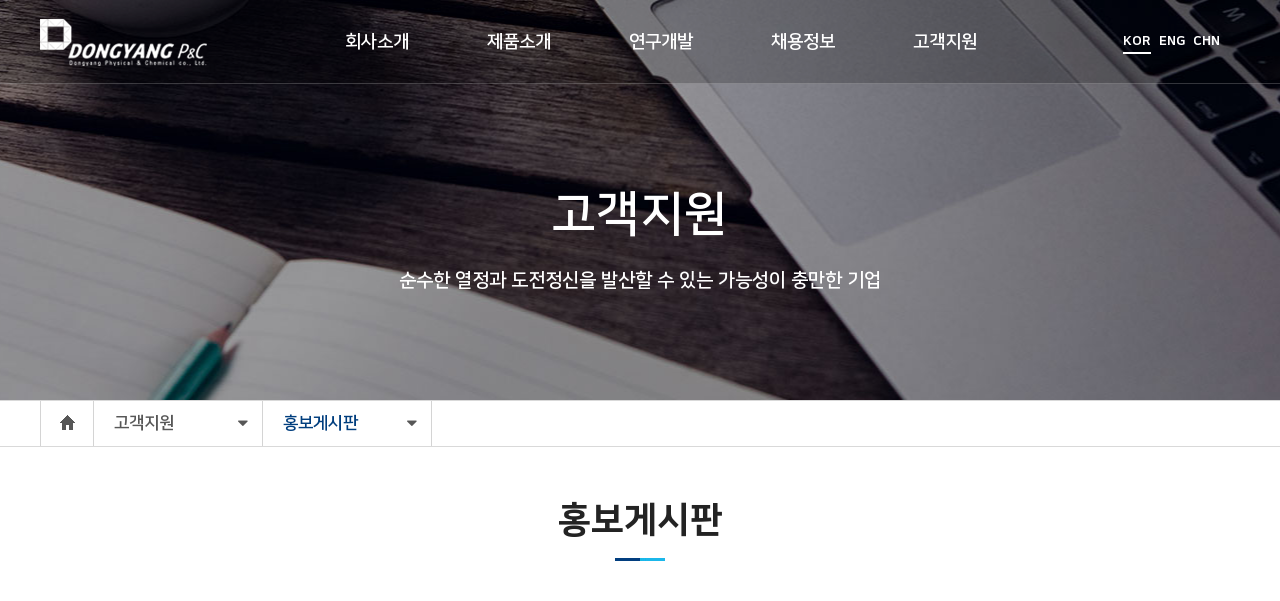

--- FILE ---
content_type: text/html; charset=UTF-8
request_url: http://www.dongyangpc.co.kr/support/?tpf=board/view&board_code=15&code=175
body_size: 18697
content:
<!DOCTYPE html>
<html lang="ko">
<head>
    <meta http-equiv="Content-Type" content="text/html; charset=utf-8" />
    <meta http-equiv="X-UA-Compatible" content="IE=edge" />
    <meta name="format-detection" content="telephone=no">
    <meta name="viewport" content="initial-scale=1.0, maximum-scale=1.0, minimum-scale=1.0, width=device-width, user-scalable=no, target-densitydpi=medium-dpi">
    <meta name="author" content="DONGYANG P&C" />
    <meta name="keywords" content="DONGYANG P&C" />
    <meta name="description" content="Engineering Plastic, Poly Urethane 제품의 선두주자!, 순수한 열정과 도전정신을 발산할 수 있는 가능성이 충만한 기업" />
    <meta property="og:title" content="DONGYANG P&C">
    <meta property="og:url" content="http://www.dongyangpc.co.kr">
    <meta property="og:image" content="http://www.dongyangpc.co.kr/user/meta_logo.jpg?dummy=1769722871">
    <meta property="og:description" content="Engineering Plastic, Poly Urethane 제품의 선두주자!, 순수한 열정과 도전정신을 발산할 수 있는 가능성이 충만한 기업"/>
    <meta name="twitter:card" content="summary">
    <meta name="twitter:title" content="DONGYANG P&C">
    <meta name="twitter:url" content="http://www.dongyangpc.co.kr">
    <meta name="twitter:image" content="http://www.dongyangpc.co.kr/user/meta_logo.jpg?dummy=1769722871">
    <meta name="twitter:description" content="Engineering Plastic, Poly Urethane 제품의 선두주자!, 순수한 열정과 도전정신을 발산할 수 있는 가능성이 충만한 기업"/>
    <link rel="canonical" href="http://www.dongyangpc.co.kr/support/?tpf=board/view&board_code=15&code=175">
    <link rel="shortcut icon" href="/user/favicon.ico">    <title>DONGYANG P&C</title>
    <link rel="stylesheet" type="text/css" href="/html/css/font-awesome.min.css"  />
    <link rel="stylesheet" type="text/css" href="/html/css/board.min.css" />
    <!--[if lt IE 9]>
    <script type="text/javascript" src="/html/js/html5shiv.js"></script>
    <script type="text/javascript" src="/html/js/IE9.js"></script>
    <![endif]-->
    <script src="/html/js/common.js" type="text/javascript"></script>
    <script src="//mir9.co.kr/resource/js/AdminLTE-2.4.2/bower_components/jquery/dist/jquery.min.js" type="text/javascript"></script>
    <script src="/html/js/common.js" type="text/javascript"></script>

    <!-- 사용자 정의 -->
    <link rel="stylesheet" type="text/css" href="/html/_skin/seil/css/font-awesome.min.css"  />
    <link rel="stylesheet" type="text/css" href="/html/_skin/seil/css/slick.css" />
    <link rel="stylesheet" type="text/css" href="/html/_skin/seil/css/slick-theme.css" />
    <link rel="stylesheet" type="text/css" href="/html/_skin/seil/css/YouTubePopUp.css" />
    <link rel="stylesheet" type="text/css" href="/html/_skin/seil/css/aos.css" />
    <link rel="stylesheet" type="text/css" href="/html/_skin/seil/css/fonts/font.css" />
    <link rel="stylesheet" type="text/css" href="/html/_skin/seil/css/common.css" />
    <link rel="stylesheet" type="text/css" href="/html/_skin/seil/css/main.css" />
    <link rel="stylesheet" type="text/css" href="/html/_skin/seil/css/sub.css" />
    <script type="text/javascript" src="/html/_skin/seil/js/jquery-3.2.1.min.js"></script>
    <script type="text/javascript" src="/html/_skin/seil/js/custom.js"></script>
    <script type="text/javascript" src="/html/_skin/seil/js/tween.js"></script>
    <script src="/html/_skin/seil/js/greensock-js/minified/TweenMax.min.js" type="text/javascript"></script>
    <script src="/html/_skin/seil/js/greensock-js/minified/TweenLite.min.js" type="text/javascript"></script>
    <script src="/html/_skin/seil/js/greensock-js/ScrollToPlugin.js" type="text/javascript"></script>
    <script src="/html/_skin/seil/js/tween.js" type="text/javascript"></script>
    <script src="/html/_skin/seil/js/scrollmagic/minified/ScrollMagic.min.js" type="text/javascript"></script>
    <script src="/html/_skin/seil/js/scrollmagic/minified/plugins/debug.addIndicators.min.js" type="text/javascript"></script>
    <script src="/html/_skin/seil/js/scrollmagic/minified/plugins/animation.gsap.min.js" type="text/javascript"></script>
    <script type="text/javascript" src="/html/_skin/seil/js/jquery.bxslider.min.js"></script>
    <script type="text/javascript" src="/html/_skin/seil/js/slick.js"></script>
    <script type="text/javascript" src="/html/_skin/seil/js/aos.js"></script>
    <script type="text/javascript" src="/html/_skin/seil/js/YouTubePopUp.jquery.js"></script>
    <!-- 사용자 정의 끝 -->
</head>
<body class="page-122">
<iframe name="iframe_process" width="0" height="0" frameborder="0" style="display:none;"></iframe>
<section id="wrapper">
    <!-- header -->
<header id="header">
	<h1 class="hidden">상단</h1>
	<div class="header-bottom">
		<h1 class="logo"><a href="/"><img src="/html/_skin/seil/images/common/logo.png" alt="dongyang logo"></a></h1>
		<div class="m-menu-btn">
			<span></span>
			<span></span>
			<span></span>
		</div>
		<nav class="gnb">
			<div class="m-lang">
				<dl class="w-lang">
					<dt class="hidden">상단 유틸메뉴</dt>
					<!-- <dd class="lang"><a href="http://en.gobizkorea.com/inquiry_form.do?inqInfo=2018-00037,%20,%20&srcGbn=10&co_code=2018-00037" target="_blank">INQUIRY</a></dd> -->
					<dd class="lang ko"><a href="/index.html?locale=ko">KOR</a></dd>
					<dd class="lang en"><a href="/index.html?locale=en">ENG</a></dd>
					<dd class="lang zh"><a href="/index.html?locale=zh">CHN</a></dd>
				</dl>
			</div>
            
    <ul>

                <li><a href="/company">회사소개</a><!-- 1차 --><ul class="depth2">  <li><a href="/company/greeting">CEO 인사말</a></li><!-- 2차 -->  <li><a href="/company/introduce">회사소개</a></li><!-- 2차 -->  <li><a href="/company/history">연혁</a></li><!-- 2차 -->  <li><a href="/company/ci">CI</a></li><!-- 2차 -->  <li><a href="/company/business_place">사업장(계열사소개)</a></li><!-- 2차 --></ul>
                </li>
                <li><a href="/product">제품소개</a><!-- 1차 --><ul class="depth2">  <li><a href="/product/tube">코일 스프링 보호용 호스</a></li><!-- 2차 -->  <li><a href="/product/nvh_part">NVH Part</a></li><!-- 2차 -->  <li><a href="/product/engineering_plastics">엔지니어링플라스틱</a></li><!-- 2차 -->  <li><a href="/product/fuel_cell">연료전지 plate</a></li><!-- 2차 -->  <li><a href="/product/hyllan">하이란</a></li><!-- 2차 --></ul>
                </li>
                <li><a href="/rnd">연구개발</a><!-- 1차 --><ul class="depth2">  <li><a href="/rnd/research_institute">기업부설연구소</a></li><!-- 2차 -->  <li><a href="/rnd/quality_certification">품질방침 및 인증현황</a></li><!-- 2차 --></ul>
                </li>
                <li><a href="/recruit">채용정보</a><!-- 1차 --><ul class="depth2">  <li><a href="/recruit/talent">인재상</a></li><!-- 2차 -->  <li><a href="/recruit/personnel_system">인사/복지제도</a></li><!-- 2차 --></ul>
                </li>
                <li><a href="/support">고객지원</a><!-- 1차 --><ul class="depth2">  <li><a href="/support/promotion">홍보게시판</a></li><!-- 2차 -->  <li><a href="/support/bid">입찰공고</a></li><!-- 2차 -->  <li><a href="/support/video">동영상</a></li><!-- 2차 --></ul>
                </li>    </ul>			
			<dl class="w-lang">
				<dt class="hidden">상단 유틸메뉴</dt>
				<!-- <dd class="lang"><a href="http://en.gobizkorea.com/inquiry_form.do?inqInfo=2018-00037,%20,%20&srcGbn=10&co_code=2018-00037" target="_blank">INQUIRY</a></dd> -->
				<dd class="lang ko"><a href="/index.html?locale=ko">KOR</a></dd>
				<dd class="lang en"><a href="/index.html?locale=en">ENG</a></dd>
				<dd class="lang zh"><a href="/index.html?locale=zh">CHN</a></dd>
			</dl>
			<div class="m-gnb-bg"></div>
		</nav>
	</div>
</header>
<!-- //header -->

<script type="text/javascript">
$(function(){

	// menu button
	var num = 0;
	var flag = true;
	$(".m-menu-btn").unbind("click").bind("click",function(){
		num++;
		if(flag){
			$("#header .m-gnb-bg").fadeIn();
			$("#header .gnb").animate({"right":0,"opacity":1},500);
			$("#header .m-lang").animate({"right":0,"opacity":1},500);
			$("body").css("overflow","hidden");
			flag = false;
		}else{
			$("#header .m-gnb-bg").fadeOut();
			$("#header .gnb").animate({"right":-100+"%","opacity":1},500);
			$("#header .m-lang").animate({"right":-100+"%","opacity":0},500);
			flag = true;
			$("body").css("overflow","visible");
		}
		$(this).toggleClass("on");
	});
	// mobile 2depth
	function gnbClickOn () {
		$(".gnb>ul>li>a").unbind("click").bind("click",function(e){
			e.preventDefault();
			$(".gnb>ul>li>a").not(this).parent().removeClass("on").children("ul").slideUp(200);
			$(this).parent().addClass("on").children("ul").slideToggle(200,function(){
				if($(this).css("display") == "none" ){
				 $(this).parent().removeClass("on");
				}
			});
		});
	}
	function gnbClickOff () {
		$(".gnb>ul>li>a").unbind("click").bind("click",function(e){
			e.stopPropagation();
		});
	}
	$(document).ready(function() {
		var w = $(window).width()+18;
		if ( w <= 1100) {
			gnbClickOn();
		}else {
			gnbClickOff();
		}
	});
	$(window).on("load resize", function(){
		var w = $(window).width()+18;
		if ( w <= 1100) {
			gnbClickOn();
		}else {
			gnbClickOff();
		}
	});

	$(".btn-all-menu").click(function(){
		$(".all-menu-wrap").fadeIn("fast");
		$("body").css("overflow-y","hidden");
	});
	$(".all-menu-wrap p").click(function(){
		$(".all-menu-wrap").fadeOut("fast");
		$("body").css("overflow-y","visible");
	});
})
</script>
    <main id="contents">
	<div class="sub-visual support">
<div>
<h2>고객지원</h2>

<p>순수한 열정과 도전정신을 발산할 수 있는 가능성이 충만한 기업</p>
</div>
</div>    <!-- 서브 네비게이션 -->

<section class="location-wrap">
	<ul>
		<li class="location-home"><a href="/"><img src="/html/_skin/seil/images/common/icon_home.png" alt="Go HOME"></a></li>
		<li>
			<a href="#">고객지원</a>
			<ul class="location-depth2">
  <li><a href="/company/">회사소개</a><!-- 1차 -->  </li>  <li><a href="/product/">제품소개</a><!-- 1차 -->  </li>  <li><a href="/rnd/">연구개발</a><!-- 1차 -->  </li>  <li><a href="/recruit/">채용정보</a><!-- 1차 -->  </li>  <li class="on"><a href="/support/">고객지원</a><!-- 1차 -->  </li>			</ul>
		</li>


        <li>
            <a href="#">홍보게시판</a>
            <ul class="location-depth2">
  <li><a href="/support/promotion">홍보게시판</a><!-- 2차 -->  </li>  <li><a href="/support/bid">입찰공고</a><!-- 2차 -->  </li>  <li><a href="/support/video">동영상</a><!-- 2차 -->  </li>            </ul>
        </li>
	</ul>
</section>        
    <section id="subWrap">
        <section id="subConts">
        <!-- 서브 내용 -->
<h3 class="sub-conts-title">홍보게시판</h3>

<div class="sub-wrap-promotion">
  <div class="inner" data-aos="fade">
    
<!-- board-wrap -->
<section class="board-wrap">
    <!-- board-view -->
    <article class="board-view">
        <header>
            <h1>홍보동영상</h1>
            <address>
                <p>관리자</p>
                <p><time datetime="2017.06.15">2021-07-08 16:11:24</time></p>
                <p>view : 678</p>
            </address>
        </header>
        <section class="board-conts">
            <figure>

  <div align="center" class="embed-responsive-16by9"><iframe src="https://www.youtube.com/embed/bsY5PKh2nIs" frameborder="0" webkitallowfullscreen mozallowfullscreen allowfullscreen></iframe></div>            </figure>
            <p><p>홍보동영상</p>
</p>
        </section>

        <ul class="board-view-file">
        </ul>


        <!-- btn -->
        <div class="btn-view-wrap">
			 <p>
</p>
        <a href="?tpf=board/list&board_code=15&category=" class="btn-list">목록</a>
        </div>
        <!-- //btn -->

        <ul class="post-navi">
        </ul>
    </article>
    <!-- //board-view -->

</section>
<!-- //board-wrap -->

<div class="layer" style="z-index:1000;">
	<div class="bg"></div>
	<div class="pop-layer" id="layer">
		<div class="pop-container">
			<div class="pop-conts">
                <form name="form" method="post" action="/index.php?tpf=_module/board/process">
                <input type="hidden" name="url" value="/support">
                <input type="hidden" name="mode" value="view">
                <input type="hidden" name="board_code">
                <input type="hidden" name="board_data_code">
                    <p class="board-password-txt">
                        <strong>먼저 비밀번호를 입력하여 주세요.</strong><br />
                    </p>
                    <p class="board-password-input"><label for="board-password">비밀번호</label><input type="password" name="password" /></p>
                    <p class="board-password-btn" style="text-align:center;">
                    <a href="#" class="board-password-btn-list">창닫기</a><a href="#none" onclick="register();" class="board-password-btn-ok">확인</a>
                    </p>
                </form>
			</div>
		</div>
	</div>
</div>

<script>
document.addEventListener('keydown', function(event) {
    if (event.keyCode === 13) {
        event.preventDefault();
    }
}, true);
function onclickView(board_code, board_data_code) {
    $('[name="board_code"]').val(board_code);
    $('[name="board_data_code"]').val(board_data_code);
    layer_open('layer');
    return false;
}
</script>
  </div>
</div>
<!-- 팝업영역 -->
        </section>
    </section>
    </main>

    <!-- footer -->
<footer id="footer">
	<h1 class="hidden">하단</h1>
<!-- 	<div class="footer-top">
		<dl>
			<dt class="hidden">하단 유틸메뉴</dt>
			<dd><a href="privacy">Privacy Statement</a></dd>
			<dd><a href="privacy">Unauthorized collection of e-mail</a></dd>
			<dd><a href="/contact">CONTACT US</a></dd>
		</dl>
	</div> -->
	<div class="footer-bottom">
		<ul class="footer-bottom-link">
			<li>
				<a href="/company/greeting">Company</a>
			</li>
			<!-- <li>
				<a href="/support/contact_us">Contact us</a>
			</li> -->
			<!-- <li>
				<a href="#none">Site map</a>
			</li> -->
			<li>
				<a href="javascript:privacy_popup();">개인정보보호정책</a>
			</li>
			<li>
				<a href="javascript:email_popup();">이메일 무단수집 거부</a>
			</li>
		</ul>
		<address>
			<span>경기도 안성시 원곡면 원당로 149 <br class="mb_only" />Tel : 031-695-9600 <br class="mb_only" />Fax : 031-695-9601</span>
			<span>COPYRIGHT&copy;DONGYANG P&amp;C. All RIGHT RESERVED</span>
		</address>
		<dl>
			<dt><a href="/"><img src="/html/_skin/seil/images/common/footer_logo.png" alt="dongyang logo" /></a></dt>
			<aside class="familySite">
				<header>
					<h3><a href="#familysite" class="familySite-select">동양이화 계열사 바로가기</a></h3>
				</header>
				<div class="footSelect">
					<ul>
						<li><a href="http://www.leehwaind.com/" target="_blank">이화산업</a></li>
						<li><a href="http://www.leehwaind.com/" target="_blank">이화아메리카</a></li>
						<li><a href="http://www.leehwaind.com/" target="_blank">이화멕시코</a></li>
						<li><a href="http://www.leehwaind.com/" target="_blank">이화차이나</a></li>
						<li><a href="http://www.lcclean.co.kr/" target="_blank">엘씨아이</a></li>
					</ul>
				</div>
			</aside>
		</dl>
	</div>
	<p class="top-btn">TOP</p>
</footer>
<!-- //footer -->


<script type="text/javascript">
	$(document).ready(function(){
		headerEvent()
	});
	$(window).on("load resize", function(){

		headerEvent()

	});
	function headerEvent() {
		var headerH = $('#header').outerHeight();
		$(window).scroll(function(){
			if ($(window).scrollTop() >= headerH) {
			   $('#header').addClass('bg_add');
			}
			else {
			   $('#header').removeClass('bg_add');
			}
		});
	}
	function privacy_popup(){
		window.open("http://dongpd.mir9.kr/index.php?tpf=member/policy&type=privacy", "privacy_popup",'width=600,height=600,scrollbars=yes');
	}
	function email_popup(){
		window.open("http://dongpd.mir9.kr/index.php?tpf=member/policy&type=email", "email_popup",'width=550,height=300');
	}
</script>

<script>
  AOS.init();
</script></section>

<script>
function register() {
    if(form.password.value == '') { alert('비밀번호가 입력되지 않았습니다.'); form.password.focus(); return false;}
    form.target = 'iframe_process';
    form.submit();
}
function registerMemo() {alert('댓글 입력을 위해서 먼저 로그인을 하세요.');return;
    if(form_memo.name.value == '') { alert('글쓴이가 입력되지 않았습니다.'); form_memo.name.focus(); return false;}
    if(form_memo.password.value == '') { alert('비밀번호가 입력되지 않았습니다.'); form_memo.password.focus(); return false;}
    if(!checkPassword(form_memo.password.value)) { form_memo.password.focus(); return false;}
    if(form_memo.content.value == '') { alert('내용이 입력되지 않았습니다.'); form_memo.content.focus(); return false;}
    form_memo.target = 'iframe_process';
    form_memo.submit();
}
function onclickDelete(board_code, board_data_code) {
    $('[name="mode"]').val('delete');
    $('[name="board_code"]').val(board_code);
    $('[name="board_data_code"]').val(board_data_code);
    layer_open('layer');return false;
}
function deleteMemo(code) {
    var password = prompt('해당 댓글을 삭제하시려면 비밀번호를 입력해주세요.');
    if (password != null) {
        form_memo.mode.value = 'deleteMemo';
        form_memo.delete_password.value = password;
        form_memo.code.value = code;
        form_memo.target = 'iframe_process';
        form_memo.submit();
    }
}
function checkMemoAuth() {alert('댓글 입력을 위해서 먼저 로그인을 하세요.');return;
}
</script>
<script type="text/javascript" src="/html/_skin/seil/js/sub.js"></script>
<script type="text/javascript">
	$(".location-wrap>ul>li>a").click(function(){
		$(".location-wrap>ul>li>a").not(this).next(".location-depth2").slideUp();
		$(this).next(".location-depth2").slideToggle();
	});
	
	$('.tab_btn_box > ul > li').click(function() {
		var activeTab = $(this).attr('data-tab');
		$('.tab_btn_box > ul > li').removeClass('current');
		$('.tabcontent').removeClass('current');
		$('.tabcontent').hide();
		$(this).addClass('current');
		// $('#' + activeTab).addClass('current');
		$('[data-aos^="fade"]').removeClass('aos-animate');
		$('#' + activeTab).fadeIn();
    
		AOS.refresh();
    })
</script>

</body>
</html>

--- FILE ---
content_type: text/css
request_url: http://www.dongyangpc.co.kr/html/_skin/seil/css/fonts/font.css
body_size: 1783
content:
@font-face {
  font-family: "NanumSquare";
  font-weight: 400;
  src: url(NanumSquareR.eot);
  src: url(NanumSquareR.eot?#iefix) format("embedded-opentype"),
    url(NanumSquareR.woff2) format("woff2"),
    url(NanumSquareR.woff) format("woff"),
    url(NanumSquareR.ttf) format("truetype");
}
@font-face {
  font-family: "NanumSquare";
  font-weight: 700;
  src: url(NanumSquareB.eot);
  src: url(NanumSquareB.eot?#iefix) format("embedded-opentype"),
    url(NanumSquareB.woff2) format("woff2"),
    url(NanumSquareB.woff) format("woff"),
    url(NanumSquareB.ttf) format("truetype");
}
@font-face {
  font-family: "NanumSquare";
  font-weight: 800;
  src: url(NanumSquareEB.eot);
  src: url(NanumSquareEB.eot?#iefix) format("embedded-opentype"),
    url(NanumSquareEB.woff2) format("woff2"),
    url(NanumSquareEB.woff) format("woff"),
    url(NanumSquareEB.ttf) format("truetype");
}
@font-face {
  font-family: "NanumSquare";
  font-weight: 300;
  src: url(NanumSquareL.eot);
  src: url(NanumSquareL.eot?#iefix) format("embedded-opentype"),
    url(NanumSquareL.woff2) format("woff2"),
    url(NanumSquareL.woff) format("woff"),
    url(NanumSquareL.ttf) format("truetype");
}
@font-face {
  font-family: "notoKR";
  font-weight: 400;
  src: url(NotoSans-Regular.eot);
  src: url(NotoSans-Regular.eot?#iefix) format("embedded-opentype"),
    url(NotoSans-Regular.woff2) format("woff2"),
    url(NotoSans-Regular.woff) format("woff"),
    url(NotoSans-Regular.ttf) format("truetype");
}
@font-face {
  font-family: "notoKR";
  font-weight: 600;
  src: url(NotoSans-Bold.eot);
  src: url(NotoSans-Bold.eot?#iefix) format("embedded-opentype"),
    url(NotoSans-Bold.woff2) format("woff2"),
    url(NotoSans-Bold.woff) format("woff"),
    url(NotoSans-Bold.ttf) format("truetype");
}

--- FILE ---
content_type: text/css
request_url: http://www.dongyangpc.co.kr/html/_skin/seil/css/common.css
body_size: 18854
content:
@charset "utf-8";

/* common */
html,body,div,span,applet,object,iframe,h1,h2,h3, h4,h5,h6,p,blockquote,pre,a,abbr,acronym,address,big,cite,code,del,dfn,em,font,img,ins,kbd,q,s,samp,small,strike,strong,sub,sup,tt,var,b,u,i,center,dl,dt,dd,ol,ul,li,fieldset,form,label,legend,table,caption,tbody,tfoot,thead,tr,th,td,article,aside,canvas,details,dialog,figcaption,figure,footer,header,hgroup,menu,nav,section,summary,time,mark,audio,video {
 margin: 0; padding: 0; border: 0; outline: 0; font-size: 100%; font: inherit; vertical-align: baseline;}
article,aside,details,dialog,figcaption,figure,footer,header,hgroup,menu,nav,section {display: block;}
ol,ul,li {list-style: none}
blockquote,q {quotes: none}
blockquote:before,blockquote:after,q:before,q:after  {content: ''; content: none;}
ins {background-color: #ff9; color: #000; text-decoration: none;}
del {text-decoration: line-through;}
table {border-collapse: collapse; border-spacing: 0;}
abbr[title], dfn[title] {border-bottom:1px dotted #000; cursor: help}
hr {display: block; height: 1px; border: 0; border-top: 1px solid #c7c7c7; margin: 1em 0; padding: 0;}
*{margin:0; padding:0; }
li{list-style:none;}
img {border:0 none;}
.hidden {position:absolute; left:-9999px; top:-9999px; width:0; height:0; font-size:0; line-height:0;}
form {min-width: auto;}
input[type="image"] {border:0 none;}
button, input[type="submit"] {cursor: pointer; border:0 none;}
button::-moz-focus-inner {border: 0 none; padding: 0;}
body {background-color:#ffffff; word-wrap:break-word; word-break:break-all;  zoom:1; -webkit-text-size-adjust: 100%;}
body,html {position:relative; height:100%;}

body,th,td,input,select,textarea,button {font-weight:500; font-size:14px; line-height:1.5; font-family: 'NanumSquare', 'Malgun Gothic', '맑은 고딕', sans-serif; color:#232323;} /* color값은 디자인가이드에 맞게사용 */
a{font-family: 'NanumSquare', 'Malgun Gothic', '맑은 고딕', sans-serif;text-decoration:none; color:#232323; transition:.3s;} /* color값은 디자인가이드에 맞게사용 */

/* */
.t_c {text-align: center !important;}
.mt20 {margin-top: 20px !important;}
.mb20 {margin-bottom:  20px !important;}
.noto_kr {font-family: 'notoKR', 'Malgun Gothic', '맑은 고딕', sans-serif;}
@media screen and (min-width: 768px) {
	.mb_only {display: none !important;}
}
@media screen and (max-width: 767px) {
	.mb_none {display: none !important;}
}

/* layer */
.layer {display:none; position:fixed; position:absolute; top:0; left:0; width:100%; height:100%; z-index:1000;}
.layer .bg {position:absolute; top:0; left:0; width:100%; height:100%; background:#000; opacity:.5; filter:alpha(opacity=50);}
.layer .pop-layer {display:block;}
.pop-layer {display:none; position: absolute; top: 50%; left: 50%; width: 350px; height:auto;  background-color:#fff; border: 3px solid #555; z-index: 10;}
.pop-layer .pop-container {padding: 20px 25px;}
input[type="text"],input[type="password"],textarea,input[type="submit"] {-webkit-appearance: none; -webkit-border-radius: 0;}
.pop-layer .board-password-txt {font-size:13px; line-height:18px; text-align:center;}
.pop-layer .board-password-input {margin:40px; text-align:center;}
.pop-layer .board-password-input label{display:inline-block; margin:0 10px 0 0;	font-size:12px; color:#333; vertical-align:middle;}
.pop-layer .board-password-input input{display:inline-block; padding:0 0 0 8px; width:150px; height:26px; border:1px solid #d8d8d8; color:#555; vertical-align:middle;}
	/* btn */
.pop-layer .board-password-btn {text-align:center;}
.pop-layer .board-password-btn a{display:inline-block; margin:0 5px; padding:10px 30px; box-sizing:border-box; text-decoration:none; font-size:13px;}
.pop-layer .board-password-btn .board-password-btn-list {background:#d3d3d3; color:#464646;}
.pop-layer .board-password-btn .board-password-btn-ok {background:#111; color:#fff;}

/* ---------------------------------- layout */
html, body {height:100%;}
#wrapeer {overflow:hidden; width:100%;}

@media screen and (min-width:321px) { 
	body {overflow-x:hidden;}	 
}
/*
	header
*/
#header {position:fixed; top:0; width:100%; border-bottom:1px solid rgba(255,255,255,.2);background: rgba(0,0,0,.2);z-index:1000;}
#header:before {
	content: "";
    position: absolute;
    top: 0;
    right: 0;
    left: 0;
    height: 0;
    background: rgba(0,0,0,.8);
    -webkit-transition: .2s all ease-in-out;
		-ms-transition: .2s all ease-in-out;
			transition: .2s all ease-in-out;
}
#header:hover:before,
#header.bg_add:before {
	height: 100%;
}

#header .header-top {width:100%; background-color:#f1f1f1;}
#header .header-top dl {margin:0 auto; width:1200px; text-align:right; font-size:0; line-height:0;}
#header .header-top dd {display:inline-block; width:130px;}
#header .header-top dd a {display:block; font-size:13px; line-height:30px; text-align:center; letter-spacing:0.5px;}
#header .header-top dd.lang a {background-color:#555555; color:#fff;}

#header .header-bottom {margin:0 auto; width:1200px;display: flex;align-items: center;}
#header .header-bottom:after {content:''; display:block; clear:both;}
#header .logo {float:left;z-index: 1;font-size: 0;}
#header .logo a {display:block; width:100%;}

@media screen and (max-width:1200px) {
	#header .header-top {display:none;}
	#header .header-bottom {padding:0 30px; width:100%; height:80px; }
	#header .logo a {}
	#header .logo a img {width:auto;max-width: 100%;}
}
@media screen and (max-width:767px) {
	#header .header-bottom {padding:0 20px; height:55px;}
	#header .logo a {height:30px;}
	#header .logo a img {height: 100%;}
}

/* web gnb */
#header .gnb {display:inline-block; width:calc(100% - 167px); vertical-align:top; text-align:center;}

#header .w-lang {overflow:hidden; float:right;padding: 32px 20px 32px 0;}
#header .w-lang dd {float:left; margin-left: 8px;}
#header .w-lang dd a {position: relative;display:block; font-size:13px; font-weight: 800;color: #fff;}
html[lang="ko"] #header .w-lang dd.lang.ko a:after,
html[lang="en"] #header .w-lang dd.lang.en a:after,
html[lang="zh"] #header .w-lang dd.lang.zh a:after {
	content: "";
	position: absolute;
	width: 100%;
	height: 2px;
	background-color: #fff;
	left: 0;
	bottom: -3px;
}
#header .w-lang dd a img {border:1px solid #cecece;}

@media screen and (min-width:1201px) {
	#header {max-height:84px;}
	#header .m-menu-btn,
	#header .m-gnb-bg,
	#header .m-lang {display:none;}
		/* 1depth */
	#header .gnb > ul {display:inline-block; vertical-align:top; font-size:0; line-height:0;}
	#header .gnb > ul > li {position:relative; display:inline-block; padding:0 39px; vertical-align:top;}
	#header .gnb > ul > li > a {display:block; font-weight:700; font-size:18px; line-height:84px; color:#fff;}
	/* #header .gnb > ul > li:hover > a {color:#003e7e;} */
		/* 2depth */
	#header .gnb .depth2 {display:none; overflow:hidden; position:absolute; top:83px; left:50%; z-index:0; margin-left:-100px; width:200px; height:0; border-top:5px solid #003e7e; background:rgba(0,0,0,.7); text-align:center; transition:.3s; opacity:0;}
	#header .gnb .depth2 li {transform:translateX(120px); transition:.3s; border-top:1px solid rgba(51,51,51,.7);}
	/* #header .gnb > ul > li:last-child .depth2 {left:0; width:calc(100% + 30px);}
	#header .gnb > ul > li:nth-child(3) .depth2 {width:calc(100% + 20px);} */
	#header .gnb .depth2 a {display:block; padding:12px 0; font-size:17px; line-height:20px; color:#fff; letter-spacing:-1px; text-transform:uppercase; word-break:keep-all;}
	#header .gnb .depth2 li:hover {background: #000; transition:.3s;}

	#header .gnb > ul > li:hover .depth2 {display:block; z-index:9999; height:auto; opacity:1;}
	#header .gnb > ul > li:hover .depth2 li {transform:translateX(0);}
	#header .gnb > ul > li:hover .depth2 li:nth-child(1) {transition:.3s .05s;}
	#header .gnb > ul > li:hover .depth2 li:nth-child(2) {transition:.3s .1s;}
	#header .gnb > ul > li:hover .depth2 li:nth-child(3) {transition:.3s .15s;}
	#header .gnb > ul > li:hover .depth2 li:nth-child(4) {transition:.3s .2s;}
	#header .gnb > ul > li:hover .depth2 li:nth-child(5) {transition:.3s .25s;}
	#header .gnb > ul > li:hover .depth2 li:nth-child(6) {transition:.3s .3s;}
	#header .gnb > ul > li:hover .depth2 li:nth-child(7) {transition:.3s .35s;}
	#header .gnb > ul > li:hover .depth2 li:nth-child(8) {transition:.3s .4s;}
	#header .gnb > ul > li:hover .depth2 li:nth-child(9) {transition:.3s .45s;}
	#header .gnb > ul > li:hover .depth2 li:nth-child(10) {transition:.3s .5s;}

	.btn-all-menu {position:absolute; top:38px; left:50%; width:32px; height:25px; border:1px solid #cecece; margin-left: 487px; cursor:pointer;}
	.btn-all-menu span {position:absolute; left:50%; margin-left: -10px; width:20px; height:2px; background: #ababab;}
	.btn-all-menu span:nth-child(1) {top:5px;}
	.btn-all-menu span:nth-child(2) {top:50%; margin-top:-1px;}
	.btn-all-menu span:nth-child(3) {bottom:5px;}

	.all-menu-wrap {display:none; position:fixed; top:0; left:0; z-index:999999999; width:100%; height:100%; background:rgba(0,0,0,.85);}
	.all-menu-wrap > ul {position:absolute; top:60px; left:50%; transform:translateX(-50%); padding:30px 30px 50px; width:960px; background:#fff; font-size:0;}
	.all-menu-wrap > ul > li {display:inline-block; padding:0 30px; width:33.33333333333333%; vertical-align:top;}
	.all-menu-wrap > ul > li > a {display:block; margin-top: 20px; padding:10px; border-bottom:1px solid #222; font-size:22px; line-height:1.3; color:#222;}
	.all-menu-wrap > ul > li li a {display:block; padding:10px; border-bottom:1px solid #ddd; font-weight: 300; font-size:18px; line-height: 1.3;}
	.all-menu-wrap p {position:absolute; top:100px; left:50%; margin-left: 424px; cursor:pointer;}
	.all-menu-wrap p span {display:block; margin-top: 5px; font-size:0; width:30px; height:30px;}
	.all-menu-wrap p span:before {content:''; display:block; width:100%; height:1px; background:#666; transform:rotate(-45deg);}
	.all-menu-wrap p span:after {content:''; display:block; width:100%; height:1px; background:#666; transform:rotate(45deg);}
	
	#header .w-lang dd a:hover {color: rgba(255,255,255,.7);}
}
@media screen and (max-width:1200px) { 
	.btn-all-menu,
	.all-menu-wrap {display:none;}
	
	#header .w-lang {display: none;} 

	#header .m-menu-btn {display:block; position:absolute; top:24px; right:30px; width:42px; height:34px; z-index:9999; cursor:pointer;}
	#header .m-menu-btn span {height:6px; background:#fff; transition:.3s;}
	#header .m-menu-btn span:nth-child(1) {position:absolute; top:50%; margin-top:-3px; width:100%;}
	#header .m-menu-btn span:nth-child(2) {position:absolute; top:0; width:100%;}
	#header .m-menu-btn span:nth-child(3) {position:absolute; bottom:0; width:100%;}
	/* on */
	#header .m-menu-btn.on {z-index:100000;}
	#header .m-menu-btn.on span {background:#fff;}
	#header .m-menu-btn.on span:nth-child(1) {opacity:0;}
	#header .m-menu-btn.on span:nth-child(2) {height:2px; transform:translateY(16px) rotate(-45deg);}
	#header .m-menu-btn.on span:nth-child(3) {height:2px; transform:translateY(-16px) rotate(45deg);}

	#header .gnb {float:none; position:fixed; top:0; right:-100%; z-index:99999; width:100%; height:100vh; opacity:0; text-align:left;}
	#header .m-gnb-bg {display:none; position:fixed; top:0; left:0; width:100%; height:100%; background:rgba(0,0,0,.8);}

	#header .m-lang {position:fixed; top:0; right:-100%; z-index:100000; padding:18px 0 0 33px; width:80%; height:80px; background:#003e7e; opacity:0; font-size:0;}
	#header .m-lang .w-lang {display: block;float: left;padding: 5px 0;}
	#header .m-lang .w-lang dd {margin-left: 0;margin-right: 10px;}
	#header .m-lang .w-lang dd a {font-size: 23px;text-align: center;}
	html[lang="ko"] #header .m-lang .w-lang dd.lang.ko a:after, html[lang="en"] #header .m-lang .w-lang dd.lang.en a:after, html[lang="zh"] #header .m-lang .w-lang dd.lang.zh a:after {bottom: 0;}
	/* on */

	#header .gnb > ul {overflow-x:hidden; position:absolute; top:80px; right:0; z-index:100000; width:80%; height:calc(100% - 80px); background:#fff;}
	/* depth */
	#header .gnb ul a {display:block; padding-left:36px; width:100%; line-height:1;}
	/* 1depth */
	#header .gnb > ul > li {width:100%;}
	#header .gnb > ul > li > a {position:relative; padding-top:20px; padding-bottom:20px; border-top:1px solid #ddd; font-size:23px; color:#333;}
	#header .gnb > ul > li > a:before {position:absolute; top:16px; right:30px; content:"\f107"; display:block; font-family:'FontAwesome'; font-size:30px; line-height:1;}
	#header .gnb > ul > li:first-child > a {border-top:0 none;}
	#header .gnb > ul > li:last-child > a {border-bottom:1px solid #ddd;}
	/* 2epth */
	#header .gnb > ul > li > ul {display:none;}
	#header .gnb > ul > li > ul,
	#header .gnb > ul > li > ul > li {width:100%; background:#e8e8e8;}
	#header .gnb > ul > li > ul > li > a {padding-top:15px; padding-bottom:15px; border-top:1px solid #d1d1d1; font-size:17px;}
	#header .gnb > ul > li > ul > li:first-child > a {border-top:0 none;}
	/* on */
	#header .gnb > ul > li.on > a {background:#3f3f40; border-top:0 none; color:#fff;}
	#header .gnb > ul > li.on > a:before {content:'\f106';}
	#header .gnb > ul > li > ul > li > a:hover {color:#003e7e;}
}
@media screen and (max-width:767px) {
	#header .m-menu-btn {top:16px; right:20px; width:28px; height:23px;}
	#header .m-menu-btn span {height:3px;}
	#header .m-menu-btn span:nth-child(1) {top:10px; margin-top:auto;}
	#header .m-menu-btn.on span:nth-child(2) {height:2px; transform:translateY(10.5px) rotate(-45deg);}
	#header .m-menu-btn.on span:nth-child(3) {height:2px; transform:translateY(-10.5px) rotate(45deg);}

	#header .gnb > ul {top:55px; height:calc(100% - 55px);}
	#header .gnb ul a {padding-left:20px;}
	#header .gnb > ul > li > a:before {top:12px; right:20px; font-size:23px;}

	#header .m-lang {padding:12px 0 0 20px; height:55px;}
	#header .m-lang .w-lang {padding: 7px 0;}
	#header .m-lang .w-lang dd a {font-size: 13px;}

	#header .gnb > ul > li > a {padding-top:16px; padding-bottom:16px; font-size:15px;}
	#header .gnb > ul > li > ul > li > a {padding-top: 12px; padding-bottom:12px; font-size:13px;}
}

/*
	footer
*/
#footer {width:100%; background:#121212;}
#footer .footer-top {width:100%; background:#f1f1f1;}
#footer .footer-top dl {margin:0 auto; width:1200px;}
#footer .footer-top dd {display:inline-block; margin-right:25px;}
#footer .footer-top dd a {display:block; font-size:15px; line-height:40px;}
#footer .footer-bottom {position:relative; margin:0 auto; padding:40px 30px 60px; max-width:1200px; font-size:0;}
#footer .footer-bottom p {display:inline-block; margin-right:50px; vertical-align:middle;}
#footer .footer-bottom address {display:inline-block; width:67.83333333333333%; font-weight:100; font-size:13px; line-height:1.3; vertical-align:middle; color:#ababab;margin-top: 20px;}
ul.footer-bottom-link {font-size: 0;}
ul.footer-bottom-link li {position: relative;display: inline-block;margin: 0 10px;}
ul.footer-bottom-link li:before {content: "";position: absolute; width: 1px;height: 10px;background-color: #4e4e4e;top: 50%;left: -10px;margin-top: -5px;}
ul.footer-bottom-link li:first-child {margin-left: 0;}
ul.footer-bottom-link li:first-child:before {display: none;}
ul.footer-bottom-link li a {font-size: 16px;color: #fff;}
/* ul.footer-bottom-link li a:hover {font-weight: 700;} */
#footer .footer-bottom address .copy {display:block;}
#footer .footer-bottom address .m-copy,
#footer .footer-bottom address .m-email {display:none;}
#footer .footer-bottom address span {display:block; margin-bottom: 7px; font-weight:400; color:#ababab; word-break:keep-all;font-size: 15px;line-height: 1.5;}
#footer .footer-bottom dl {float:right;position: absolute;top: 40px;right: 0;}
#footer .footer-bottom dt {font-weight: 400; font-size:14px; line-height: 1.3; color:#ccc;text-align: right;}
#footer .footer-bottom dd {margin-top: 5px; font-weight: 700; font-size:30px; line-height: 1.3; font-family: 'NanumSquare'; color:#ccc; letter-spacing:-1px;}
.familySite {position: relative;background: #121212; /* width: 224px; */ z-index: 1;border: 1px solid #333;margin-top: 20px;}
.familySite.on {background: #232323;}
.familySite > header {height: 46px;}
.familySite h3 {box-sizing: border-box;background: url(/html/_skin/seil/images/common/plus_icon.png) no-repeat right 20px center;background-size: 16px;}
.familySite h3 a {color: #adb2bc;display: block;font-size: 14px;padding: 13px 50px 13px 20px;text-align: left;}
.familySite .footSelect {position: absolute;bottom: 46px;left: -1px;right: -1px;background-color: #fff;}
.footSelect ul {overflow: hidden;display: none;border: 1px solid #afafaf;}
.familySite li {padding: 0;border-bottom: 1px solid #afafaf;}
.familySite li:last-child {border-bottom: 0;}
.footSelect ul li a {display: block;color: #333;padding: 13px 20px;font-size: 14px;}
@media screen and (min-width: 1201px) {
	ul.footer-bottom-link li a:hover {color: rgba(255,255,255,.7);}
	.familySite h3:hover {
		background: #333 url(/html/_skin/seil/images/common/plus_icon.png) no-repeat right 20px center;
		background-size: 16px;
	}
	.footSelect ul li a:hover {
		background-color: #f7f7f7;
	}
}
@media screen and (max-width:1200px) { 
	#footer .footer-bottom {padding:40px 30px 60px;; width:100%;}	
	#footer .footer-bottom dl {right: 30px;}
}
@media screen and (max-width:1100px) { 
	#footer .footer-bottom dl {text-align:right;}	 
}
@media screen and (max-width:767px) {
	#footer .footer-bottom {padding: 40px 30px;}
	#footer .footer-bottom p {margin-right: 0; display:block; text-align:center;}	
	#footer .footer-bottom p img {display:inline-block;}
	ul.footer-bottom-link {text-align: center;}
	ul.footer-bottom-link li a {font-size: 13px;}
	#footer .footer-bottom address {margin-top: 20px; width:100%; text-align:center;}
	#footer .footer-bottom address span {font-size: 13px;}
	#footer .footer-bottom dl {float:none; display:block; margin-top: 30px; text-align:center;position: relative;right: auto;top: 0;}
	#footer .footer-bottom dt {text-align: center;}
	.familySite {margin: 20px auto 0;}
}

/* ---------------------------------- contents */
#contents {width:100%}

@media screen and (min-width:1201px) {
	#contents {min-height:calc(100vh - 255px);}
}
@media screen and (max-width:767px) {
	#contents {min-height:calc(100vh - 288px);}
}

.top-btn {position:fixed; z-index:9999; bottom:30px; right:30px; width:50px; height:50px; background:rgb(0,62,126); font-size:14px; line-height:50px; color:#fff; text-align:center; cursor:pointer;display: none;}
@media screen and (min-width: 1201px) {
	.top-btn:hover {
		background: rgba(0,62,126,.7);
	}
}

/* zh */
html:lang(zh) body,
html:lang(zh) th,
html:lang(zh) td,
html:lang(zh) input,
html:lang(zh) select,
html:lang(zh) textarea,
html:lang(zh) button,
html:lang(zh)  a {
	font-family: 'Noto Sans SC', sans-serif;
}
html:lang(zh) #footer .footer-bottom dd {font-family: 'Noto Sans SC', sans-serif;}

--- FILE ---
content_type: text/css
request_url: http://www.dongyangpc.co.kr/html/_skin/seil/css/main.css
body_size: 20459
content:
@charset "utf-8";

/* ---------------------------------- main */
/* 
	main visual 
*/
.main-visual {overflow:hidden; position:relative; width:100%;}
.main-visual .slick > div {position:relative; height:884px; text-align:center;}
.main-visual .slick > div a {position:relative; display:block; width:100%; height:884px; color:#fefefe;}
.main-visual .slick > div a .visual-text {position:absolute; top:50%; left:50%;  margin-left: -520px; padding:30px 50px 40px 20px; width:1040px; font-size:0;-webkit-transform: translateY(-50%);-ms-transform: translateY(-50%);transform: translateY(-50%);}
.main-visual .slick > div a .visual-text > div {display:inline-block; vertical-align:top;}
.main-visual .slick > div a .visual-text .text-inner {width:100%;}
.main-visual .slick > div a .visual-text .img-box {width:176px;}
.main-visual .slick > div a .visual-text .img-box img {z-index:111;}

/* .main-visual .slick > div a .visual_text {position:absolute; top:0; left:0; z-index:11; display:block; width:100%; height:100%; background: rgba(0,0,0,.4); opacity:0;} */

.main-visual .slick > div a h1 {z-index:111; font-weight:800; font-size:64px; line-height:1.4; color:#fff; word-break:keep-all; letter-spacing:-2px;}
.main-visual .slick > div a h2 {z-index:111; font-weight:400; font-size:64px; line-height:1.4; color:#fff; word-break:keep-all; letter-spacing:-1px;}
.main-visual .slick > div a p {z-index:111; font-weight:700; font-size:24px; line-height:1.4; color:#fff; word-break:keep-all; letter-spacing:-1px;margin-top: 40px;}
.main-visual .slick_txt * {position:relative; transition:font-size 0.5s ; opacity:0;}

.main-visual .item1 a {background:url('/html/_skin/seil/images/main/main_visual01.jpg') no-repeat center top; background-size:cover;}
.main-visual .item2 a {background:url('/html/_skin/seil/images/main/main_visual02.jpg') no-repeat center top; background-size:cover;}
.main-visual .item3 a {background:url('/html/_skin/seil/images/main/main_visual03.jpg') no-repeat center top; background-size:cover;}
/* visual pager */
.main-visual .slick-dots {position:absolute; bottom:34px; left:0; width:100%; text-align:center; font-size:0; line-height:0;}
.main-visual .slick-dots li {display:inline-block; margin:0 6px; width:auto; height:auto;}
.main-visual .slick-dots li button {display:block; padding:0; width: 16px;height: 16px;background: none;border: 3px solid #fff;border-radius: 50%;-webkit-transition: .5s all;-ms-transition: .5s all;transition: .5s all;transform-origin: center;}
.main-visual .slick-dots li.slick-active button {background: #003e7e;width: 49px;border-radius: 20px;border-color: #003e7e;}
.main-visual  .slick-dots li button:before {display:none;}

.main-visual .slick-prev,
.main-visual .slick-next {width:35px; height:69px; margin-top:-5px;}
.main-visual .slick-prev {left:100px;}
.main-visual .slick-next {right:100px;}
.main-visual .slick-prev:hover, 
.main-visual .slick-prev:focus, 
.main-visual .slick-prev {background:url('/html/_skin/seil/images/main/visual_main_prev.png') no-repeat center top;}
.main-visual .slick-next:hover, 
.main-visual .slick-next:focus,
.main-visual .slick-next {background:url('/html/_skin/seil/images/main/visual_main_next.png') no-repeat center top;}
.main-visual .slick-prev:before,
.main-visual .slick-next:before {display:none;}

@media screen and (min-width:1201px) {
	.main-visual .slick-prev:after,
	.main-visual .slick-next:after {
		content: "";
		position: absolute;
		top: -10px;
		right: -10px;
		bottom: -10px;
		left: -10px;
		border: 1px solid rgba(255,255,255,.7);
		-webkit-transition: .5s all;
			-ms-transition: .5s all;
				transition: .5s all;
		opacity: 0;
	}
	.main-visual .slick-prev:hover:after,
	.main-visual .slick-next:hover:after {
		opacity: 1;
	}
}
@media screen and (max-width:1200px) {
	.main-visual .slick > div ,
	.main-visual .slick > div a {height:calc(100vh - 80px);}
	.main-visual .slick > div a .visual-text {margin-left: -42.5%; width:85%;}	
	.main-visual .slick > div a h1 {padding:0 30px; font-size:36px; line-height:1.2;}
	.main-visual .slick > div a h2 {font-size: 36px;}
	.main-visual .slick > div a p {font-size:20px;}
	.main-visual .slick-prev {left:30px;}
	.main-visual .slick-next {right:30px;}
}
@media screen and (max-width:950px) { 
	/* .main-visual .slick > div a h1 {font-size:40px;}	 
	.main-visual .slick > div a h2 {margin-top: 13px; font-size:24px;}
	.main-visual .slick > div a p {} */
}
@media screen and (max-width:767px) {
	.main-visual .slick > div a h1 {padding:0; font-size:20px; letter-spacing:-1px;}
	.main-visual .slick > div a h2 {padding:0; font-size:20px; letter-spacing:-1px;}
	.main-visual .slick > div a p {font-size:16px;margin-top: 20px;}
	.main-visual .slick > div a p:before {margin-left:-25px; width:50px;}
	.bx-controls .bx-pager-item a {border-width:2px;}
	.main-visual .slick > div a .visual-text {padding:30px 50px 40px;}
	.main-visual .slick > div a .visual-text .text-inner {width:100%;}
	.main-visual .slick-prev,
	.main-visual .slick-prev:hover,
	.main-visual .slick-prev:focus,
	.main-visual .slick-next,
	.main-visual .slick-next:hover,
	.main-visual .slick-next:focus {background-size: 100%;width: 15px;margin-top: 10px;}
	.main-visual .slick-prev {left:20px;}
	.main-visual .slick-next {right:20px;}
}
@media screen and (max-width:640px) { 
	.main-visual .slick > div ,
	.main-visual .slick > div a {height:520px;}
	.main-visual .slick > div a p {}
	.main-visual .slick > div a .visual-text { padding:30px 30px 40px;}
}

/* 
	main contents 
*/
.main-section {padding:68px 0; text-align:center;}
.main-conts-title {position:relative; margin-bottom:20px; padding-top:20px; font-weight:700; font-size:46px; line-height:1; letter-spacing:-0.5px;}
.main-conts-title strong {font-weight: 700;}
.main-conts-title + p {margin-bottom:50px; font-weight:400; font-size:20px; line-height:1.4;letter-spacing:-0.5px; word-break:keep-all;}

@media screen and (max-width:1200px) {
	.main-section {padding:60px 0;}
	.main-conts-title {font-size: 36px;}
	.main-conts-title + p {padding:0 30px;}
}
@media screen and (max-width:767px) {
	.main-section {padding:50px 0;}
	.main-conts-title {font-size:20px;}
	.main-conts-title:before {margin-left:-25px; width:50px;}
	.main-conts-title + p {margin-bottom:30px; font-size:14px;}
}
@media screen and (max-width:640px) { 
}

/* section01 */
.txt-bg-shadow {
    background: #ffe5f8;
}
/* arrows */
.slick-prev,.slick-next {position:absolute; top:50%; margin-top:20px; z-index:555; font-size:0; line-height:0; background:none;}
.slick-prev {left:10px;}
.slick-next {right:10px;}
.slick-prev:before, .slick-next:before {display:inline-block; font-size:50px; line-height:1; font-family:'FontAwesome'; color:#ccc;}
.slick-prev:before {content:"\f104";}
.slick-next:before {content:"\f105";}
.slick-prev:hover:before, .slick-next:hover:before {color:#3ec1c2;}
.slick-prev:focus,.slick-next:focus {outline:none;}
.slick-dots {position:absolute; bottom:30px; left:0; width:100%; text-align:center;}

.main-section-01__product {
	position: relative;
	overflow: hidden;
}
.main-products__slider {
	/* margin-left: 25%;
    margin-right: 25%; */
	position: relative;
	font-size: 0;
	left: 50%;
}
.main-products__slider__box {
	position: relative;
	display: inline-block;
    font-size: 0;
	text-align: center;
    
    /* padding: 0 100px; */
	-webkit-transform: scale(.8);
		-ms-transform: scale(.8);
			transform: scale(.8);
    -webkit-transition: .5s all;
		-ms-transition: .5s all;
			transition: .5s all;
    opacity: .7;
	
}
.main-products__slider__box__img {
	display: inline-block;
    font-size: 0;
    /* width: 65%; */ width: 636px;
    vertical-align: middle;
}
.main-products__slider__box__img img {
	width: auto;
    max-width: 100%;
}
.active-slide {border: 5px solid red;}
.main-products__slider__box__txt {
	display: inline-block;
    text-align: center;
    font-size: 0;
    padding: 40px 35px 40px;
    background-color: #fff;
    /* width: 41%; */ width: 380px;
    vertical-align: middle;
    /* margin-left: -70px; */
	-webkit-box-shadow: 0px 0px 8px 0px rgba(0,0,0,.3);
		-ms-box-shadow: 0px 0px 8px 0px rgba(0,0,0,.3);
    		box-shadow: 0px 0px 8px 0px rgba(0,0,0,.3);
	position: absolute;
    top: 50%;
	-webkit-transform: translateY(-50%);
		-ms-transform: translateY(-50%);
    		transform: translateY(-50%);
	-webkit-transition: .5s all;
		-ms-transition: .5s all;
			transition: .5s all;
    left: 646px;
	opacity: 0;
	word-break: keep-all;
}
.main-products__slider__box.active .main-products__slider__box__txt {
	opacity: 1;
}
.main-products__slider__box__txt h3 {
	font-size: 24px;
    font-weight: 800;
    margin-bottom: 30px;
}
.main-products__slider__box__txt p {
	font-size: 17px;
    margin-bottom: 50px;
}
.main-products__slider__box__txt a {
	display: inline-block;
    font-size: 17px;
    font-weight: 700;
    color: #fff;
    background-color: #003e7e;
    padding: 0 50px;
    height: 45px;
    border: 1px solid #003e7e;
    line-height: 43px;
}
.section01_slider_btn_area {}
.section01_slider_btn_area > a {
	position: absolute;
    width: 70px;
    height: 63px;
    top: 50%;
    margin-top: -31.5px;
}
#secSliderPrev {
	left: 50%;
    margin-left: -475px;
	background: url(/html/_skin/seil/images/main/main_slider_btn_left.png) no-repeat center/contain;
    text-indent: -9999px;
    font-size: 0;
}
#secSliderNext {
	right: 50%;
    margin-right: -475px;
	background: url(/html/_skin/seil/images/main/main_slider_btn_right.png) no-repeat center/contain;
    text-indent: -9999px;
    font-size: 0;
}
.section01_slider_btn_area > a.disable {opacity: .7;pointer-events: none;}


@media screen and (min-width:1201px) {
	.main-products__slider__box {
		/* width: 1180px !important; */
	}
	#secSliderPrev:hover,
	#secSliderNext:hover {
		background-color: rgba(0,0,0,.3);
	}
	.main-products__slider__box__txt a:hover {
		background-color: #fff;
		color: #003e7e;
	}
}
@media screen and (min-width:677px) {
	.main-products__slider__box.active {
		width: 100%;
		max-width: 1180px;
		-webkit-transform: scale(1);
			-ms-transform: scale(1);
				transform: scale(1);
		opacity: 1;
	}
	.main-products__slider__box.active .main-products__slider__box__img {
		margin-left: -240px;
	}
	
	.main-products__slider2 {display: none;}
	.main-section-01__product .bx-controls {display: none;}
	
}
@media screen and (max-width:676px) {
	.main-products__slider {
		display: none;
		left: 0;
	}
	.main-products__slider__box {
		-webkit-transform: scale(1);
			-ms-transform: scale(1);
				transform: scale(1);
    	opacity: 1;
	}
	.main-products__slider__box__img {
		display: block;
		width: 100%;
	}
	.main-products__slider__box__txt {
		position: relative;
		display: block;
		top: 0;
		left: 0;
		-webkit-transform: translateY(0);
			-ms-transform: translateY(0);
				transform: translateY(0);
		width: 100%;
		opacity: 1;
		-webkit-box-shadow: none;
		-ms-box-shadow: none;
			box-shadow: none;
		padding: 40px 20px;
	}
	.section01_slider_btn_area {display: none;}
	.main-section-01__product .bx-controls a {
		position: absolute;
    width: 70px;
    height: 63px;
    top: 50%;
    margin-top: -10px;
	}
	.main-section-01__product .bx-controls .bx-prev {
		left: 0;
    margin-left: 0;
    background: url(/html/_skin/seil/images/main/main_slider_btn_left.png) no-repeat center/contain;
    text-indent: -9999px;
    font-size: 0;
	}
	.main-section-01__product .bx-controls .bx-next {
		right: 0;
    margin-right: 0;
    background: url(/html/_skin/seil/images/main/main_slider_btn_right.png) no-repeat center/contain;
    text-indent: -9999px;
    font-size: 0;
	}
	
	.main-products__slider__box__txt h3 {
		font-size: 15px;
	}
	.main-products__slider__box__txt p {
		font-size: 13px;
	}
	.main-products__slider__box__txt a {
		font-size: 13px;
	}
}

/* section02 */
.section02 {background:url('/html/_skin/seil/images/main/main_section02_bg.jpg') no-repeat center; background-size:cover;padding: 200px 0 260px;}
.section02 h1 {color:#fff;}
.section02 h1 + p {color:#fff;}
.section02__iconbox {
	padding-top: 70px;
}
.section02__iconbox > ul {
	display: block;
    margin: 0 auto;
    max-width: 1180px;
    font-size: 0;
}
.section02__iconbox > ul li {
	display: inline-block;
    width: 16.666%;
}
.section02__iconbox > ul li a {
	display: block;
}
.section02__iconbox__icon {
	display: inline-block;
	width: 110px;
    height: 110px;
	padding: 20px;
	-webkit-transition: .5s all;
		-ms-transition: .5s all;
			transition: .5s all;
}
.section02__iconbox__icon.icon01 {background:url('/html/_skin/seil/images/main/main_section02_icon_01.png') no-repeat center;}
.section02__iconbox__icon.icon02 {background:url('/html/_skin/seil/images/main/main_section02_icon_02.png') no-repeat center;}
.section02__iconbox__icon.icon03 {background:url('/html/_skin/seil/images/main/main_section02_icon_03.png') no-repeat center;}
.section02__iconbox__icon.icon04 {background:url('/html/_skin/seil/images/main/main_section02_icon_04.png') no-repeat center;}
.section02__iconbox__icon.icon05 {background:url('/html/_skin/seil/images/main/main_section02_icon_05.png') no-repeat center;}
.section02__iconbox__icon.icon06 {background:url('/html/_skin/seil/images/main/main_section02_icon_06.png') no-repeat center;}
.section02__iconbox > ul li a p {
	font-size: 21px;
    font-weight: 700;
    color: #fff;
	-webkit-transition: .5s all;
		-ms-transition: .5s all;
			transition: .5s all;
}

@media screen and (min-width: 1201px) {
	.section02__iconbox > ul li a:hover .section02__iconbox__icon {
		border: 1px solid rgba(255,255,255,.2);
		background-color: rgba(255,255,255,.1);
		-webkit-transform: translateY(-10px);
			-ms-transform: translateY(-10px);
				transform: translateY(-10px);
	}
	.section02__iconbox > ul li a:hover p {
		-webkit-transform: translateY(10px);
			-ms-transform: translateY(10px);
				transform: translateY(10px);
	}
}
@media screen and (min-width: 768px) {
	.section02__iconbox > ul li ~ li {
		background: url(/html/_skin/seil/images/main/section02__iconbox_linebg.png) no-repeat left bottom;
	}
}
@media screen and (max-width:767px) {
	.section02 {
		padding: 40px 0;
	}
	.section02__iconbox {
		padding-top: 20px;
	}
	.section02 ul li {
		width: 33.333%;
    	margin-bottom: 30px;
	}
	.section02__iconbox__icon {
		height: 50px;
	}
	.section02__iconbox > ul li a p {
		font-size: 13px;
		margin-top: 10px;
	}
	.section02__iconbox__icon.icon01,
	.section02__iconbox__icon.icon02,
	.section02__iconbox__icon.icon03,
	.section02__iconbox__icon.icon04,
	.section02__iconbox__icon.icon05,
	.section02__iconbox__icon.icon06 {
		background-size: auto 100%;
	}
}


/* section03 */
.section03 {padding: 160px 20px 90px;background: url('/html/_skin/seil/images/main/main_section03_bg.png') no-repeat center/contain;}
.section03__img_link {
	max-width: 1200px;
	margin: 0 auto;
}
.section03__img_link > ul {
	font-size: 0;
    margin: 0 -10px;
}
.section03__img_link > ul > li {
	display: inline-block;
    width: 25%;
    padding: 0 10px;
	margin-bottom: 45px;
	vertical-align: top;
}
.section03__img_link > ul > li > div {
	position: relative;
	border: 1px solid #cecece;
	background-color: #fff;
}
.section03__img_link > ul > li > div figure {
	font-size: 0;
}
.section03__img_link > ul > li > div figure img {
	width: 100%;
}
.section03__img_link > ul > li > div p {
	font-size: 21px;
    font-weight: 700;
    margin-top: 25px;
	height: 91px;
	padding: 0 10px;
	word-break: keep-all;
}
.section03__img_link > ul > li > div a {
	position: absolute;
	display: block;
	width: 48px;
	height: 48px;
	padding: 13px 17.5px;
	border: 1px solid #cecece;
	background-color: #fff;
	bottom: -24px;
    left: 50%;
	-webkit-transform: translateX(-50%);
		-ms-transform: translateX(-50%);
    		transform: translateX(-50%);
	-webkit-transition: .2s all;
		-ms-transition: .2s all;
    		transition: .2s all;
}
.section03__img_link__area {
	display: block;
	margin: 0 auto;
	height: 19px;
	background: url('/html/_skin/seil/images/main/main_section03_arrow_btn.png') no-repeat center right/contain;
}
.section03__bottom {
	max-width: 1200px;
    margin: 100px auto 0;
    font-size: 0;
    overflow: hidden;
}
.section03__bottom__right > ul {
	
}
.section03__bottom__right > ul li {
	display: inline-block;
    margin: 0 50px;
}
.section03__bottom__right > ul li:first-child {
	margin-left: 0;
}
.section03__bottom__right > ul li:last-child {
	margin-right: 0;
}
.section03__bottom__right > ul li a {}
.section03__bottom__icon {
	display: block;
    width: 150px;
    height: 150px;
}
.section03__bottom__icon.icon01 {background: url('/html/_skin/seil/images/main/main_section03_icon_01.png') no-repeat center/contain;}
.section03__bottom__icon.icon02 {background: url('/html/_skin/seil/images/main/main_section03_icon_02.png') no-repeat center/contain;}
.section03__bottom__icon.icon03 {background: url('/html/_skin/seil/images/main/main_section03_icon_03.png') no-repeat center/contain;}
.section03__bottom__right > ul li a p {
	font-size: 18px;
    font-weight: 700;
    text-align: center;
    margin-top: 10px;
}

@media screen and (min-width:1201px) {
	.section03__img_link > ul > li > div a:hover {
		width: 120px;
		padding: 13px 33.5px;
		border-color: #003e7e;
		background-color: #003e7e;
	}
	.section03__img_link > ul > li > div a:hover .section03__img_link__area {
		background: url('/html/_skin/seil/images/main/main_section03_arrow_btn_hover.png') no-repeat center right/cover;
	}
	.section03__bottom__right > ul li a:hover .section03__bottom__icon.icon01 {background: url('/html/_skin/seil/images/main/main_section03_icon_hover_01.png') no-repeat center/contain;}
	.section03__bottom__right > ul li a:hover .section03__bottom__icon.icon02 {background: url('/html/_skin/seil/images/main/main_section03_icon_hover_02.png') no-repeat center/contain;}
	.section03__bottom__right > ul li a:hover .section03__bottom__icon.icon03 {background: url('/html/_skin/seil/images/main/main_section03_icon_hover_03.png') no-repeat center/contain;}
	
	.section03__bottom__left {
		float: left;
		text-align: left;
		width: 393px;
	}
	.section03__bottom__right {
		float: right;
	}
}
@media screen and (max-width:1200px) {
	.section03__img_link > ul > li > div p {
		font-size: 16px;
	}
}
@media screen and (max-width:767px) {
	.section03 {
		padding: 40px 20px;
	}
	.section03__img_link > ul > li {
		width: 50%;
	}
	.section03__img_link > ul > li > div p {
		font-size: 13px;
		margin-top: 5px;
		height: 61px;
	}
	.section03__bottom {
		margin: 20px auto 0;
	}
	.section03__bottom__right > ul li {
		width: 33.333%;
		margin: 0;
		padding: 0 10px;
	}
	.section03__bottom__icon {
		width: 100%;
		height: 100px;
	}
	.section03__bottom__right > ul li a p {
		font-size: 13px;
		margin-top: 0;
	}
}

.main-section.section04 {
	padding: 30px 0;
	background-color: #f6f6f6;
}
.main-section04-inner {
	max-width: 1200px;
	margin: 0 auto;
}
.main-section04-ul {
	font-size: 0;
	margin: 0 -7.5px;
	text-align: left;
}
.main-section04-ul li {
	display: inline-block;
	width: 20%;
	padding: 0 7.5px;
	vertical-align: top;
	text-align: center;
}
.main-section04-ul li img {
	width: auto;
	max-width: 100%;
	border: 1px solid #e5e5e5;
}
.main-section04-ul li p {
	font-size: 16px;
    margin-top: 10px;
}
@media screen and (min-width: 1201px) {
	.main-section04-ul li a:hover img {
		border: 1px solid #003e7e;
	}
}
@media screen and (max-width: 1200px) {
	.main-section.section04 {
		padding: 20px 20px;
	}
}
@media screen and (max-width: 767px) {
	.main-section04-ul li {
		width: 50%;
		margin: 10px 0;
	}
	.main-section04-ul li p {
		font-size: 14px;
	}
}

/* zh */
html:lang(zh) .main-products__slider__box__txt p {
	font-size: 16px;
}
@media screen and (max-width: 676px) {
	html:lang(zh) .main-products__slider__box__txt p {
		font-size: 13px;
	}
}

/* en */
html:lang(en) .main-products__slider__box__txt {
	padding: 20px 30px 30px;
}
html:lang(en) .main-products__slider__box__txt h3 {
	margin-bottom: 10px;
}
html:lang(en) .main-products__slider__box__txt p {
	margin-bottom: 25px;
}

html:lang(en) .section03__img_link > ul > li > div p {
	font-size: 18px;
	min-height: 91px;
	height: auto;
}

@media screen and (max-width: 1200px) {
	html:lang(en) .section03__img_link > ul > li > div p {
		font-size: 16px;
	}
}
@media screen and (min-width: 768px) {
	html:lang(en) .section03__img_link > ul > li > div {
		padding-bottom: 25px;
	}
}
@media screen and (max-width: 767px) {
	html:lang(en) .section03__img_link > ul > li > div p {
		font-size: 13px;
	}
}

--- FILE ---
content_type: text/css
request_url: http://www.dongyangpc.co.kr/html/_skin/seil/css/sub.css
body_size: 111006
content:
@charset "utf-8";

/* ---------------------------------- sub page */
/*
	sub layout
*/
#subWrap {overflow:hidden; padding-bottom:7%;min-height: 310px;}

@media screen and (max-width:1200px) {
	#subWrap {width:100%;}
}

/* location */
.location-wrap {width:100%; border:1px solid #d9d9d9; border-width:1px 0; background:#fff;}
.location-wrap > ul {margin:0 auto; width:1200px; font-size:0; line-height:0;}
.location-wrap > ul > li {position:relative; display:inline-block; margin-right:-1px; vertical-align:top;}
.location-wrap > ul > li:before {position:absolute; top:13px; right:15px; content:"\f0d7"; display:inline-block; font-family:'FontAwesome'; font-size:17px; line-height:1; color:#575757;}
.location-wrap > ul > li.location-home a {display:block; padding:0; min-width:54px; height:45px; text-align:center;}
.location-wrap > ul > li.location-home img {padding-top:14px;}
.location-wrap > ul > li.location-home:before {display:none;}
.location-wrap li a {display:block; padding:0 40px 0 20px; min-width:170px; border:1px solid #d4d4d4; border-width:0 1px; background:#fff; font-size:17px; line-height:45px; word-break:keep-all;font-weight: 700;color: #575757;}
.location-wrap > ul > li:last-child > a,
.location-wrap > ul > li.on > a {background:#fff; color:#003e7e;}
/* 2depth */
.location-wrap .location-depth2 {display:none; position:absolute; top:45px; left:0; z-index:999; width:100%; border:1px solid #d9d9d9; border-width:1px 0 0;}
.location-wrap .location-depth2 a {padding:15px 20px; border-bottom:1px solid #d9d9d9; background:#fff; line-height:17px;}
.location-wrap .location-depth2 a:hover {background:#f1f1f1; color:#000;}
.location-wrap .location-depth2 li.on a {color:#3ec1c2;}

@media screen and (max-width:1200px) {
	.location-wrap > ul  {width:100%;}
}
@media screen and (max-width:767px) {
	/* .location-wrap > ul > li:not(.on) {display:none;} */
	.location-wrap > ul > li {display:none;}
	.location-wrap > ul > li.location-home {display:inline-block;}
	.location-wrap > ul > li:last-child {display:inline-block; width:calc(100% - 53px);}
	.location-wrap > ul > li:last-child > a {background:#f9f9f9; text-align:center;}
}

/* left menu */
#leftMenu {width:100%; border-bottom:1px solid #ddd; background:#f6f6f6;}
#leftMenu.fixed {position:fixed; top:0; left:0; z-index:9999;}
#leftMenu > ul {display:table; margin:0 auto; width:1200px; table-layout:fixed; border-left:1px solid #ddd;}
#leftMenu > ul > li {position:relative; display:table-cell; height:60px; border-right:1px solid #ddd; vertical-align:middle; text-align:center;}
#leftMenu > ul > li a {display:block; width:100%; font-weight: 300; font-size:20px; line-height: 1.3; color:#525252;}
#leftMenu > ul > li.on {background: #fff;}
#leftMenu > ul > li.on:before {content:''; position:absolute; top:0; left:0; z-index:11; width:100%; height:5px; background:#046240;}
#leftMenu > ul > li.on:after {content:''; position:absolute; bottom:-1px; left:0; z-index:11; width:100%; height:1px; background: #fff;}
#leftMenu > ul > li.on a {padding-top: 5px; font-weight: 500; color:#046240;}


/* #leftMenu .left-menu-title {padding:38px 15px; background:#111; font-size:22px; line-height:1.3; color:#fff; text-align:center; word-break:keep-all;}
#leftMenu .left-menu-title span {display:none; font-size:14px; font-family:'Noto Sans Kr'; color:#f2b37c;}
#leftMenu > ul > li {position:relative;}
#leftMenu > ul > li:before {position:absolute; top:11px; right:15px; content:"\f105"; display:inline-block; font-family:'FontAwesome'; font-size:24px; line-height:1; color:#333;}
#leftMenu > ul > li > a {padding:12px; border-top:1px solid #dedede; font-weight:700; font-size:14px; line-height:20px; color:#333; letter-spacing:-1px; word-break:keep-all;}
#leftMenu > ul > li:first-child > a {border-top:0 none;}
#leftMenu a {display:block; width:100%; padding-left:25px;}
/* 2depth */
#leftMenu > ul > li > ul {/* display:none;  */padding:6px 0; border-top:1px solid #dedede; background:#f5f5f5;}
#leftMenu > ul > li > ul a {padding:7px 25px; font-size:13px; line-height:18px; word-break:keep-all;}
/* on */
/* #leftMenu > ul > li.on >a,
#leftMenu > ul > li:hover > a {font-weight:400; color:#3ec1c2}
#leftMenu > ul > li.on:before,
#leftMenu > ul > li:hover:before {color:#3ec1c2;}
#leftMenu > ul > li.on ul {display:block;}
#leftMenu > ul > li li.on a,
#leftMenu > ul > li li a:hover {font-weight:400; color:#000;}*/

@media screen and (max-width:1200px) {
	#leftMenu {display:none;}
}

/* 
	--- sub conts 
*/
#subConts {width:100%;padding:55px 20px 0;}
.sub_tit {font-size: 24px;font-weight: 700;color: #000;margin-bottom: 55px;text-align: center;word-break: keep-all;}
.sub_tit--normal {color: #232323;font-size: 20px;font-weight: 400;}
.sub_tit--prev_p {color: #3d3d3d;margin-bottom: 20px;}
.sub_tit__color_003e7e {font-weight: 800;color: #003e7e;}
.sub_tit--prev_p__color_003e7e {color: #003e7e;}
.img_full_wrap {text-align: center;}
.img_full_wrap--bgf8 {border: 1px solid #e0e0e0;background-color: #f8f8f8;padding: 50px 20px;}
.img_full_wrap--margin_bottom {margin-bottom: 60px;}
.img_full_wrap > img {width: auto;max-width: 100%;}

.tab_btn_box {}
/* .tab_btn_box > ul {overflow: hidden;border: 1px solid #cecece;}
.tab_btn_box > ul >li {background-color: #f8f8f8;font-size: 16px;font-weight: 500;color: #434343;text-align: center;float: left;width: 20%;border-right: 1px solid #cecece;}
.tab_btn_box > ul >li.current {background-color: #1d3b6d;font-weight: 700;color: #fff;}
.tab_btn_box > ul >li:last-child {border-right: 0;}
.tab_btn_box > ul >li > a {display: block;padding: 20px 0;} */
.tab_btn_box > ul {overflow: hidden;display: -webkit-box;display: -ms-flexbox;display: flex;height: 60px;}
.tab_btn_box > ul >li {background-color: #f9f9f9;font-size: 18px;font-weight: 700;color: #434343;text-align: center;float: left;border: 1px solid #dfdfdf;display: flex;width: 100%;align-items: center;margin: 0 5px;cursor: pointer;}
.tab_btn_box > ul >li.current {background-color: #003e7e;font-weight: 700;color: #fff;border-color: #003e7e;}
.tab_btn_box > ul >li > a {display: block;flex: 1;padding: 0 5px;word-break: keep-all;color: #484848;}
.tab_btn_box > ul >li.current > a {color: #fff;}
.tab_content_box {margin-top: 60px;}
.tabcontent {display: none;}
.tabcontent.current {display: block;}
.tabcontent > ul {border-top: 2px solid #616161;}
.tabcontent > ul.mem_detail {border-top: 0;}
.tabcontent > ul > li {padding: 40px 0;border-bottom: 1px dashed #cecece;font-size: 0;}
.tabcontent > ul.mem_detail > li {padding: 20px;border-bottom: 1px solid #e0e0e0;}

.section_devide {margin-top: 80px;padding-top: 80px;border-top: 1px solid #e1e1e1;}

.general_ul {
	
}
.general_ul > li {
	position: relative;
    font-size: 17px;
    padding-left: 11px;
    margin-bottom: 5px;
	word-break: keep-all;
}
.general_ul > li:last-child {
    margin-bottom: 0;
}
.general_ul > li:before {
    content: "";
    position: absolute;
    width: 3px;
    height: 3px;
    background-color: #5d5d5d;
    top: 10px;
    left: 0;
    border-radius: 50%;
}
.general_box {
	padding: 30px;
    background-color: #f4f4f4;
    margin-top: 20px;
}
@media screen and (min-width: 1201px) {
	.tab_btn_box > ul >li:hover {
		opacity: .8;
	}
	.pc_pr20 {
		padding-right: 20px !important;
	}
}
/* @media screen and (max-width:1200px) {
	#subConts {float:none; padding:40px 30px; width:100%;}
} */
@media screen and (min-width: 768px) {
	.tab_btn_box > ul >li:first-child {margin-left: 0;}
	.tab_btn_box > ul >li:last-child {margin-right: 0;}
}
@media screen and (max-width: 767px) {
	/* #subConts {float:none; padding:30px 20px 0;} */
	.sub_tit {font-size: 16px;margin-bottom: 10px;}
	.img_full_wrap--margin_bottom {margin-bottom: 30px;}
	
	.tab_btn_box > ul {
		display: -webkit-box;
		display: -ms-flexbox;
		display: flex;
		-ms-flex-wrap: wrap;
			flex-wrap: wrap;
		height: auto;
	}
	.tab_btn_box > ul >li {
		font-size: 13px;
		-ms-flex-preferred-size: 0;
		flex-basis: 0;
		-webkit-box-flex: 1;
			-ms-flex-positive: 1;
			flex-grow: 1;
		max-width: 100%;
		left: 0;
		margin-left: 0;
		margin: 2px;
	}
	.tab_btn_box > ul >li > a {
		white-space: nowrap;
    	padding: 17px 10px;
	}
	.tab_content_box {margin-top: 40px;}
	
	.section_devide {margin-top: 30px;padding-top: 30px;}
	
	.general_ul > li {font-size: 13px;}
	.general_ul > li:before {top: 7px;}
	.general_box {padding: 15px;margin-top: 10px;}
} 

/* 게시판 */
.board-search-wrap {
	text-align: right;
	background: #f4f5f7;
}
.board-wrap input, .board-wrap select, .board-wrap textarea {
	border: 1px solid #ccd0d7;
}
.board-search-wrap .search-btn-wrap a {
	background: #003e7e;
}
.basic-board-list, .webzine-board-list {
	border-top: 2px solid #003e7e;
    border-bottom: 1px solid #c7c7c7;
}
.basic-board-list tbody tr,
.webzine-board-list tbody tr {
	border-top: 1px solid #e9e9e9;
}
.basic-board-list tbody tr:first-child,
.webzine-board-list tbody tr:first-child {
    border-top: 1px solid #c7c7c7;
}
.basic-board-list thead th,
.webzine-board-list thead th {
	position: relative;
	background-color: #f4f5f7;
	font-size: 1.07rem;
}
.basic-board-list td, .webzine-board-list td {
	font-size: 1.07rem;
}
.basic-board-list thead th:before,
.webzine-board-list thead th:before {
    content: "";
    position: absolute;
    width: 1px;
    height: 16px;
    background-color: #b1b1b1;
    top: 18px;
    left: 0;
}
.basic-board-list thead th:first-child:before,
.webzine-board-list thead th:first-child:before {
	display: none;
}
.basic-board-list tbody td.board-subject a img.list-file2 {
	display: none;
}
.board-wrap .btn-write-wrap .btn-write {
	border: 1px solid #7b858e;
    background: #7b858e;
	color: #fff;
}
.board-wrap .board-paging {
	margin-top: 15px;
}
.board-paging li>a {
	border: 0;
	font-size: 16px;
}
.board-paging li.on>a,
.board-paging li:hover>a {
	border: 1px solid #003e7e;
	background: #003e7e;
}
.board-write-btn-wrap .btn-confirm {
	color: #fff !important;
}

@media screen and (min-width: 1201px) {
	.basic-board-list tbody td.board-subject a:hover,
	.board-wrap .board-view .post-navi .next-post a:hover {
		text-decoration: underline;
	}
	.basic-board-list tbody td.board-subject a:hover img.list-file {
		display: none;
	}
	.basic-board-list tbody td.board-subject a:hover img.list-file2 {
		display: inline;
	}
	.board-wrap .btn-write-wrap .btn-write:hover,
	.board-search-wrap .search-btn-wrap a:hover,
	.board-wrap .board-view .btn-view-wrap .btn-list:hover,
	.board-wrap .board-view .btn-view-wrap .btn-del:hover,
	.board-wrap .board-view .btn-view-wrap .btn-modify:hover,
	.board-wrap .board-view .btn-view-wrap .btn-reply:hover,
	.board-write-btn-wrap .btn-confirm:hover,
	.board-write-btn-wrap .btn-cancel:hover {
		opacity: .8;
	}
}
@media screen and (max-width: 767px) {
	.basic-board-list tbody td {
		padding-right: 0;
	}
	.basic-board-list tbody td.board-subject a {
		white-space: normal;
    	float: none !important;
	}
	.board-paging li>a {
		font-size: 13px;
	}
}
@media screen and (max-width: 480px) {
	.board-search-wrap .search-btn-wrap a,
	.board-wrap .btn-write-wrap .btn-write {
		font-size: 0.75rem;
	}
}

/* 회사소개 - CEO 인사말 */
.pos_r {
	position: relative;
}
.greeting_section01 {
	padding: 120px 80px;
	background: url('/html/_skin/seil/images/sub/company/greeting_top_img_01.jpg') no-repeat center/cover;
}
.greeting_section01__txt_box {
	max-width: 410px;
    text-align: center;
    line-height: 1.7;
	font-size: 0;
}
.greeting_section01__txt_box__i--left {
	display: inline-block;
    width: 35px;
    height: 27px;
    background: url(/html/_skin/seil/images/sub/company/greeting_double_quotes_l.png) no-repeat center/100%;
}
.greeting_section01__txt_box__i--right {
	display: inline-block;
    width: 36px;
    height: 27px;
    background: url(/html/_skin/seil/images/sub/company/greeting_double_quotes_r.png) no-repeat center/100%;
}
.greeting_section01__txt_box__p {
	font-size: 26px;
    color: #fff;
	margin: 30px 0;
}
.greeting_section01__txt_box__p__strong {
	font-weight: 800;
    color: #619bd8;
}
.greeting_section02 {
	margin-top: 40px;
}
.general__p {
	font-size: 17px;
    margin-bottom: 20px;
    line-height: 1.7;
    word-break: keep-all;
}
.general__p--padding_right {
	padding-right: 240px;
}
.sub-wrap-greeting .general__p--padding_right {
	padding-right: 310px;
}
.general__p--max840 {
    max-width: 840px;
    margin: 0 auto;
}
.general__p__strong {
	font-weight: 700;
}
.general__p__strong--font20 {
	font-size: 20px;
}
.general__p.general__p--right {
	text-align: right;
    margin-bottom: 0;
}
.general__p__color_003e7e {
	color: #003e7e;
}
.ceo_name {
	margin-top: 80px;
}
.greeting_ceo_pic {
	position: absolute;
	top: 0;
	right: 0;
	text-align: center;
}
.greeting_ceo_pic img {
	width: auto;
	max-width: 100%;
}
@media screen and (max-width: 1200px) {
	.general__p--padding_right {padding-right: 0;}
	.sub-wrap-greeting .general__p--padding_right {
		padding-right: 310px;
	}
	.ceo_name {
		margin-top: 40px;
	}
}
@media screen and (max-width: 767px) {
	.greeting_section01 {
		padding: 40px 20px;
	}
	.greeting_section01__txt_box {
		margin: 0 auto;
	}
	.greeting_section01__txt_box__p {
		font-size: 16px;
		margin: 10px 0;
	}
	.greeting_section01__txt_box__i--left, .greeting_section01__txt_box__i--right {width: 20px;}
	.greeting_section02 {margin-top: 20px;}
	.general__p {
		font-size: 13px;
		margin-bottom: 10px;
	}
	.general__p__strong--font20 {
		font-size: 14px;
	}
	.sub-wrap-greeting .general__p--padding_right {
		padding-right: 0;
	}
	.greeting_ceo_pic {
		position: relative;
	}
	.ceo_name {
		margin-top: 0;
	}
}

/* 회사소개 - 회사소개 */
.introduce_section02 {
	margin: 70px 0;
	padding: 70px 0;
	text-align: center;
	background: url('/html/_skin/seil/images/sub/company/introduce_map_01.png') no-repeat center;
	background-size: contain;
}
.introduce_section02__h3 {
	color: #232323;
	font-size: 30px;
	font-weight: 800;
	word-break: keep-all;
	max-width: 470px;
	margin: 0 auto 20px;
}
.introduce_section02__p {color: #232323;
	font-size: 18px;
	word-break: keep-all;
	max-width: 470px;
	margin: 0 auto;
}
.company_info_box {
	padding: 40px;
    background-color: #f3f4f5;
}
.company_info_box__figure {
	display: table-cell;
    font-size: 0;
}
.company_info_box__figure img {
	width: auto;
	max-width: 100%;
}
.company_info_box__txt_box {
	display: table-cell;
    vertical-align: middle;
}
.company_info_box__figure ~ .company_info_box__txt_box {
	padding-left: 60px;
}
.company_info_box__txt_box__h3 {
	font-size: 26px;
    font-weight: 700;
    margin-bottom: 15px;
	word-break: keep-all;
}
.company_info_box__txt_box_table {
	
}
.company_info_box__txt_box_table td, .company_info_box__txt_box_table th {
	text-align: left;
    padding: 5px 0;
	font-size: 17px;
	word-break: keep-all;
}
.company_info_box__txt_box_table td {
	
}
.company_info_box__txt_box_table th {
	color: #a7a7a7;
    width: 140px;
}
@media screen and (max-width: 1200px) {
	.company_info_box__txt_box_table th {
		width: 100px;
	}
	.company_info_box__figure img {
		width: 260px;
	}
}
@media screen and (max-width: 767px) {
	.introduce_section02 {
		margin: 20px 0;
    	padding: 30px 0;
	}
	.introduce_section02__h3 {
		font-size: 15px;
		margin: 0 auto 10px;
	}
	.introduce_section02__p {
		font-size: 13px;
	}
	.company_info_box {
		padding: 20px;
	}
	.company_info_box__figure {
		display: block;
		text-align: center;
	}
	.company_info_box__figure img {
		width: auto;
	}
	.company_info_box__txt_box {
		display: block;
		margin-top: 20px;
	}
	.company_info_box__figure ~ .company_info_box__txt_box {
		padding-left: 0;
	}
	.company_info_box__txt_box__h3 {
		font-size: 15px;
	}
	.company_info_box__txt_box_table td, .company_info_box__txt_box_table th {
		font-size: 13px;
	}
}

/* 회사소개 - CI */
.ci_section01 {
	
}
.ci_logo_box {
	padding: 70px;
    text-align: center;
    border: 1px solid #dfdfdf;
    /* background: url('/html/_skin/seil/images/sub/company/ci_line_01.jpg') repeat; */
}
.ci_logo_box img {
	width: auto;
	max-width: 100%;
}
.ci_section02 {
	font-size: 0;
	margin-top: 55px;
}
.ci_section02__leftbox {
	display: inline-block;
    width: 50%;
    padding-right: 10px;
}
.ci_section02__rightbox {
	display: inline-block;
    width: 50%;
    padding-left: 10px;
    vertical-align: top;
}
.ci_logo_box--no_bg {
	height: 228px;
	background: #fff;
}
.ci_logo_box--no_bg img {
	position: relative;
    top: 50%;
	-webkit-transform: translateY(-50%);
		-ms-transform: translateY(-50%);
			transform: translateY(-50%);
}
.ci_logo_box__tit {
	color: #000;
    font-size: 18px;
    font-weight: 700;
    text-align: center;
    padding: 20px;
    background-color: #f7f7f9;
    border: 1px solid #dfdfdf;
    border-top: 0;
}

@media screen and (max-width: 767px) {
	.ci_section02 {margin-top: 20px;}
	.ci_logo_box {padding: 40px 20px;}
	.ci_logo_box--no_bg {height: 168px;}
}

/* 회사소개 - 연혁 */
.history-outer {width:100%;}
.history_wrap {
	position:relative;
	overflow:hidden;
	margin-top: 60px;
	width:100%;
	border-top: 2px solid #000;
}
.history_line {
	display: table;
    margin-top: 80px;
    width: 100%;
}
.history_tit {
	position: relative;
    display: table-cell;
    font-size: 38px;
    font-weight: 700;
    color: #bbb;
    width: 35%;
}
.history_tit:after {
	content: "";
	position: absolute;
    height: 1px;
    top: 25px;
    left: 150px;
    right: 0;
    background-color: #dfdfdf;
}
.history_ul {
	display: table-cell;
    vertical-align: top;
    width: 65%;
    padding-top: 14px;
    padding-left: 50px;
}
.history_ul > li {
	position: relative;
	margin-bottom: 20px;
}
.history_ul > li:last-child {margin-bottom: 0;}
.history_ul > li:before {
	content: "";
	position: absolute;
    width: 9px;
    height: 9px;
    top: 7px;
    left: -25px;
    background-color: #376fad;
    transform-origin: center;
	-webkit-transform: rotate(45deg);
		-ms-transform: rotate(45deg);
    		transform: rotate(45deg);
}
.history_ul > li dl {
	position: relative;
	font-size: 17px;
    overflow: hidden;
}
.history_ul > li dl dt {
	position: absolute;
    width: 37px;
    top: 0;
    left: 0;
	font-weight: 700;
    color: #3d3d3d;
    float: left;
}
.history_ul > li dl dd {
	color: #3d3d3d;
    float: left;
    margin-left: 77px;
    word-break: keep-all;
}

@media screen and (max-width:767px) {
	.history_wrap {margin-top: 30px;}
	.history_line {display: block;margin-top: 40px;}
	.history_tit {display: block;width: 100%;font-size: 18px;}
	.history_tit:after {display: none;}
	.history_ul {display: block;width: 100%;padding-left: 17px;}
	.history_ul > li {margin-bottom: 10px;}
	.history_ul > li:before {width: 7px;height: 7px;top: 5px;left: -15px;}
	.history_ul > li dl {font-size: 13px;}
	.history_ul > li dl dd {margin-left: 45px;}
}

/* 회사소개 - 사업장 소개 */
.business_place_01 .company_info_box {
	padding: 40px 0;
    background-color: #fff;
    border-bottom: 1px solid #b7b7b7;
}
.business_place_01 .company_info_box__txt_box_table th {
	width: 90px;
	color: #232323;
	font-weight: 700;
}

@media screen and (max-width:767px) {
	.business_place_01 .company_info_box {
		padding: 20px 0;
	}
}

/* 제품소개 - 엔지니어링플라스틱 */
.img_full_wrap--bg_ep01 {
	background: url('/html/_skin/seil/images/sub/product/engineering_plastics_img_bg_01.jpg') no-repeat;
	background-size: cover;
	border: 1px solid #e0e0e0;
}
.engineering_plastics_section01__box {
	font-size: 0;
	margin: 40px -10px 0;
}
.engineering_plastics_section01__box__each {
	display: inline-block;
	width: 33.333%;
	padding: 0 10px;
}
.engineering_plastics_section01__box__each img {
	width: 100%;
	border: 1px solid #e0e0e0;
}
.pic_view_wrap {
	font-size: 0;
	margin-top: 40px;
}
.pic_view_wrap__box {
	display: inline-block;
	width: 50%;
	vertical-align: top;
}
.pic_view_wrap__box:first-child {
	padding-right: 20px;
}
.pic_view_wrap__box:last-child {
	padding-left: 20px;
}
.pic_view_wrap__box img {
	width: 100%;
	border: 1px solid #e0e0e0;
}
.pic_view_wrap__box p {
	font-size: 20px;
	font-weight: 700;
	text-align: center;
	margin-top: 15px;
	word-break: keep-all;
}

@media screen and (max-width:767px) {
	.engineering_plastics_section01__box {
		margin: 0;
	}
	.engineering_plastics_section01__box__each {
		width: 100%;
		padding: 0;
		margin-top: 20px;
	}
	.pic_view_wrap {
		margin-top: 20px;
	}
	.pic_view_wrap__box {
		width: 100%;
	}
	.pic_view_wrap__box:first-child, .pic_view_wrap__box:last-child {
		padding-left: 0;
		padding-right: 0;
	}
	.pic_view_wrap__box:last-child {
		margin-top: 20px;
	}
	.pic_view_wrap__box p {
		font-size: 15px;
		margin-top: 10px;
	}
}

/* 연구개발 - 기업부설연구소 */
.research_section02 {
	margin-top: 40px;
	margin-bottom: 60px;
	padding-bottom: 40px;
	border-bottom: 1px solid #e6e6e6;
}
.research_ul {
	display: flex;
    font-size: 0;
    margin: 0 -15px;
    flex-wrap: wrap;
}
.research_ul > li {
	display: inline-block;
    width: 25%;
    text-align: center;
    padding: 0 15px;
}
.research_ul > li > div {
	background-color: #f1f1f1;
    height: 100%;
    padding: 50px 25px;
}
.research_ul > li figure {
	height: 78px;
    display: flex;
    align-items: center;
    justify-content: center;
}
.research_ul > li figure img {
	width: auto;
	max-width: 100%;
}
.research_ul > li h4 {
	position: relative;
    font-size: 17px;
    font-weight: 700;
    padding: 30px 0 20px;
}
.research_ul > li h4:after {
    content: "";
    position: absolute;
    width: 20px;
    height: 2px;
    background-color: #dcdcdc;
    bottom: 0;
    left: 50%;
    margin-left: -10px;
}
.research_ul > li p {
	font-size: 18px;
    padding-top: 20px;
	word-break: keep-all;
}

@media screen and (max-width:767px) {
	.research_section02 {
		margin-top: 20px;
		margin-bottom: 20px;
		padding-bottom: 20px;
	}
	.research_ul {
		margin: 0 -10px;
	}
	.research_ul > li {
		width: 50%;
		padding: 10px;
	}
	.research_ul > li > div {
		padding: 30px 15px;
	}
	.research_ul > li h4 {
		font-size: 13px;
		padding: 15px 0 10px;
	}
	.research_ul > li p {
		font-size: 14px;
		padding-top: 10px;
	}
}

/* 연구개발 - 품질방침 및 인증현황 */
.sub-wrap-quality_certification .board-wrap .category-tab,
.sub-wrap-quality_certification .board-wrap .board-paging,
.sub-wrap-quality_certification .board-search-wrap {
	display: none;
}
.sub-wrap-quality_certification .board-wrap {
	padding: 0;
}
.sub-wrap-quality_certification .board-wrap .gallery-list {
	position: relative;
    padding: 0;
    border-top: 0 none;
    border-bottom: 0 none;
    margin-left: -25px;
    margin-right: -25px;
}
.sub-wrap-quality_certification .board-wrap .gallery-list figure {
	padding: 0 25px;
    width: 25%;
}
.sub-wrap-quality_certification .board-wrap .gallery-list figure a {
    pointer-events: none;
}
.sub-wrap-quality_certification .board-wrap .gallery-list figure a .thumb-wrap.embed-responsive-16by9 {
	padding-bottom: 0;
    height: auto;
}
.sub-wrap-quality_certification .board-wrap .gallery-list figure a figcaption {
	padding: 10px 20px;
    text-align: center;
	background: none;
}
.sub-wrap-quality_certification .board-wrap .gallery-list figure a figcaption p {
	color: #232323;
    font-size: 17px;
    font-weight: 700;
	word-break: keep-all;
}
.cert_h3 {
	font-size: 22px;
	font-weight: 800;
	margin-bottom: 20px;
}

@media screen and (max-width:767px) {
	.sub-wrap-quality_certification .board-wrap .gallery-list figure {
		width: 50%;
	}
	.sub-wrap-quality_certification .board-wrap .gallery-list figure a figcaption p {
		font-size: 13px;
	}
	.cert_h3 {
		font-size: 15px;
		margin-bottom: 10px;
	}
}

/* 채용정보 - 인재상 */
.talent_section02 {
	margin-top: 80px;
}
.talent_section02__ul {
	font-size: 0;
    background-color: #f9f9f9;
}
.talent_section02__ul li {
	display: inline-block;
    width: 25%;
    padding: 5%;
    text-align: center;
	vertical-align: top;
}
.talent_section02__ul li h4 {
	font-size: 18px;
    color: #003e7e;
    font-weight: 400;
}
.talent_section02__ul li h4 strong {
	font-weight: 800;
}
.talent_section02__ul li p {
	margin-top: 30px;
    font-size: 17px;
    word-break: keep-all;
}

@media screen and (max-width: 1050px) {
	.talent_section02__ul li {
		width: 50%;
	}
}
@media screen and (max-width: 767px) {
	.talent_section02 {
		margin-top: 40px;
	}
	.talent_section02__ul li {
		padding: 20px;
	}
}

/* 채용정보 - 인사/복지제도 */
.section_tit {
	position: relative;
    font-size: 26px;
    font-weight: 700;
    padding-left: 25px;
    margin-top: 60px;
    margin-bottom: 30px;
}
.section_tit:before {
	content: "";
    position: absolute;
    left: 0;
    top: 50%;
    margin-top: -.5px;
    width: 20px;
    height: 1px;
    background-color: #232323;
}
.personnel_system_section01__icon_wrap {
	padding: 0 50px;
}
.personnel_system_section01__icon_wrap > ul {
	font-size: 0;
}
.personnel_system_section01__icon_wrap > ul > li {
	display: inline-block;
    width: 33.333%;
    margin-bottom: 50px;
	vertical-align: top;
}
.personnel_system_section01__icon_wrap > ul > li figure {
	display: table-cell;
}
.personnel_system_section01__icon_wrap > ul > li figure img {
	
}
.personnel_system_section01__icon_wrap > ul > li div {
	display: table-cell;
    font-size: 17px;
    vertical-align: middle;
    padding-left: 20px;
}

@media screen and (max-width:1200px) {
	.personnel_system_section01__icon_wrap > ul > li {
		width: 50%;
	}
}
@media screen and (max-width:767px) {
	.section_tit {
		font-size: 16px;
		margin-top: 40px;
		margin-bottom: 20px;
	}
	.section_tit:before {
		width: 15px;
	}
	.personnel_system_section01__icon_wrap {
		padding: 0 20px;
	}
	.personnel_system_section01__icon_wrap > ul > li div {
		font-size: 13px;
	}
}
@media screen and (max-width:640px) {
	.personnel_system_section01__icon_wrap > ul > li {
		display: block;
		max-width: 280px;
		width: 100%;
		margin: 0 auto 30px;
	}
}

.ceo-wrap {width:100%; font-size:15px; line-height:1.5;}
.ceo-wrap img {width:100%;}
.ceo-wrap p {margin-top:5%;}
.ceo-wrap p strong {margin:20px 0 15px; display:inline-block; font-size:24px; color:#f2811e;}
.ceo-wrap p em {margin-top:7%; display:block; width:100%; font-size:18px; color:#000; text-align:right;}
@media screen and (max-width:767px) {
	.ceo-wrap {font-size:13px;}
	.ceo-wrap p strong {font-size:20px;}
	.ceo-wrap p em  {font-size:16px;}
}

/* management */
.mgt-header {display:table; margin-top:30px; padding:0 50px; width:100%;}
.mgt-header > p , .mgt-header > div {display:table-cell; vertical-align:middle;}
.mgt-header > div ul {margin-top:20px; width:250px;}
.mgt-header > div li {margin:10px 0; padding:10px 15px; background:#faccaa; font-size:15px; line-height:22px; color:#333;}
@media screen and (max-width:767px) {
	.mgt-header {padding:0;}
	.mgt-header > p , .mgt-header > div  {display:table-row; width:100%;}
	.mgt-header > p {text-align:center;}
	.mgt-header > p img {padding-bottom:30px; width:50%;}
	.mgt-header > div ul {margin:20px auto 0;}
	.mgt-header > div li {font-size:13px; line-height:18px;}
}

.vision-proceoss-img {display:none;}
.vision-proceoss {display:table; margin-top:20px; width:100%; min-height:111px; background:url('/html/_skin/seil/images/sub/company/management_bg.jpg') no-repeat center center; background-size:100% 100%;}
.vision-proceoss li {display:table-cell; width:25%; font-weight:700; font-size:20px; line-height:1.2; font-family:'NanumSquare'; color:#996c1a; vertical-align:middle; text-align:center;}
.vision-proceoss li:last-child {padding-right:30px;}
.vision-proceoss li span {display:block;}
.vision-proceoss li .year {margin:0 auto 5px; padding:5px 0; width:90px; background:#a48754; font-size:17px; color:#fff}
.vision-proceoss li strong {color:#634309;}
.vision-title {margin:0 auto; padding:20px 0; width:80%; font-weight:300; font-size:30px; line-height:1.4; font-family:'NanumSquare'; color:#333; text-align:center; /* box-shadow:0 0 30px rgba(0,0,0,.2); */}
.vision-title strong {font-weight:700; color:#a48754;}
@media screen and (max-width:767px) {
	.vision-proceoss li {font-size:17px;}
	.vision-proceoss li .year {width:70px; font-weight:400; font-size:15px; font-family:'Noto Sans KR';}
	.vision-title {width:100%; font-size:27px;}
}
@media screen and (max-width:639px) {
	.vision-proceoss {display:none;}
	.vision-proceoss-img {display:block; margin-top:20px !important;}
	.vision-title {padding:20px 30px; width:100%; font-size:20px; word-break:keep-all;}
}

.mgt-text {margin-top:20px; font-size:15px; line-height:22px;}
.ci-wrap {width:100%; text-align:center;}
.ci-wrap .ci-title {margin:20px 0 40px; font:400 26px/1 'NanumSquare'; color:#000;}
.ci-wrap .ci-title strong {position:relative; padding:0 28px; font-weight:700; font-size:35px; color:#f5821e;}
.ci-wrap .ci-title strong:before {content:"“"; position:absolute; top:-7px; left:0; display:inline-block; font-size:60px; font-family:'Gulim'; color:#fcdecd;}
.ci-wrap .ci-title strong:after {content:"”"; position:absolute; top:-7px; right:0; display:inline-block; font-size:60px; font-family:'Gulim'; color:#fcdecd;}
.ci-wrap p {margin:0 auto; width:426px; padding:50px 0; border:1px solid #eee; background:url('/html/_skin/seil/images/sub/company/ci_bg.gif') repeat -2px -1px;}
.ci-wrap ul {margin:50px auto; padding:30px 9%; width:90%; border:1px solid #e6e6e6; text-align:left;}
.ci-wrap ul li {padding:5px 0 5px 20px; font-size:16px; line-height:20px; text-indent:-20px;}
.ci-wrap ul li:before {content:''; position:relative; top:-2px; display:inline-block; margin-right:10px; width:6px; height:6px; background:#f5821e; vertical-align:middle;}
.ci-wrap ul li strong {color:#f5821e;}
@media screen and (max-width:767px) {
	.mgt-text {font-size:13px; line-height:18px;}
	.ci-wrap .ci-title {margin-bottom:30px; font-size:20px;}
	.ci-wrap .ci-title strong {margin:15px 0 0; display:inline-block; font-size:27px;}
	.ci-wrap ul {width:100%;}
	.ci-wrap ul li {font-size:14px; line-height:27px;}
}
@media screen and (max-width:639px) {
	.ci-wrap ul  {margin:30px auto; padding:20px 9%}
	.ci-wrap ul li {padding-left:16px; font-size:12px; line-height:20px; text-indent:-16px;}
	.ci-wrap p {width:100%;}
	.ci-wrap p img {width:auto; height:30px;}
}

/* company location */
.para-title + iframe {margin-top:40px;}
.data-list-row {margin-top:40px; width:100%; table-layout:fixed; border-top:2px solid #ff8a23; color:#111;}
.data-list-row tr {border-bottom:1px solid #dedede;}
.data-list-row th {background:#f9f9f9; color:#333;}
.data-list-row th, .data-list-row td {padding:8px 5px; font-size:15px; line-height:24px; color:#666; text-align:center; vertical-align:middle;}
.data-list-row td {padding:8px 30px; border-left:1px solid #dedede; text-align:left;}
.data-list-row dl {width:100%;}
.data-list-row dt,.data-list-row dd {display:inline-block; vertical-align:middle;}

/* organization */
.ozn-text {margin:20px 0 30px; font-size:16px; line-height:24px;}
.ozn-text strong {color:#f5821e;}
@media screen and (max-width:767px) {
	.ozn-text {font-size:14px; line-height:20px;}
}

/* business rnd */
.data-list {width:100%; table-layout:fixed; border-top:2px solid #ff8a23; color:#111;}
.data-list caption {margin-bottom:10px; text-align:left; font-size:16px; line-height:24px;}
.data-list tr {border-bottom:1px solid #dedede;}
.data-list thead th {background:#f9f9f9; color:#333;}
.data-list th, .data-list td {padding:8px 5px; font-size:15px; line-height:24px; color:#666; text-align:center; vertical-align:middle;}
.data-list td:last-child {text-align:left;}

@media screen and (max-width:767px) {
	.data-list-row th, .data-list-row td,
	.data-list th, .data-list td {padding:5px 10px; font-size:13px; line-height:18px;}
	.data-list colgroup,
	.data-list thead,
	.data-list td:nth-child(1) {display:none;}
	.data-list td {display:inline-block; padding:15px 10px;}
	.data-list td:nth-child(2) {color:#f2811e;}
	.data-list td:last-child {margin-top:-10px; padding-top:0; display:block; width:100%;}

	.data-list-row th {width:30%;}
	.data-list-row dt, .data-list-row dd {display:block;line-height:1.4;}
	.data-list-row dt:last-of-type {margin-top:10px;}
}

/* --- product */
#subConts > img {margin-top:40px; max-width:100%;}
#subConts > img:first-of-type {margin-top:0;}
.specification-list-center + img,
#subConts .m-ordering {margin-top:40px !important;}

.sub-conts-title {display:block; font-weight:800; font-size:36px; line-height:1; color:#232323; text-align:center;margin-bottom: 60px;}
.sub-conts-title:after {content:''; display:block; margin:20px auto 55px; width:50px; height:3px; background:url(/html/_skin/seil/images/sub/sub_conts_title.jpg) no-repeat center;}

.part-num {font-size:16px; line-height:1.4; color:#0054bb;}
.product-info {margin-top:2%; font-size:15px; line-height:22px; color:#333; word-break:keep-all;}

.para-title {margin-top:50px; width:100%; font-weight:700; font-size:21px; line-height:1; font-family:'NanumSquare'; color:#333; vertical-align:middle;}
.para-title:first-of-type {margin-top:0;}
.para-title:before {content:''; display:inline-block; margin-top:-2px; margin-right:10px; width:4px; height:22px; background:#ff8a23; vertical-align:middle;}
.para-title span {margin-left:5px; font-weight:300; font-size:15px; font-family:'Noto Sans Kr'; color:#9f9f9f; letter-spacing:-0.5px;}
.para-title + img {margin-top:20px !important;}

.para-text {margin-top:20px; width:100%; font-size:0; line-height:0;}
.para-text > li {display:inline-block; margin:5px 0; padding:0 15px 0 20px; width:50%; font-weight:400; font-size:15px; line-height:22px; color:#333; text-indent:-5px;vertical-align:top;}
.para-text > li:before {content:'-'; display:inline-block; margin-right:5px;}
.para-text > li strong {color:#000;}
.para-text > li ul li {font-size:14px;text-indent:0;}

@media screen and (max-width:767px) {
	.sub-conts-title {margin-bottom:20px; font-size:20px;}
	.sub-conts-title:after {margin-bottom: 30px;}

	.part-num {font-size:14px;}
	.part-title{font-size: 16px;
    line-height: 1.4;
    color: #0054bb;}
	.product-info {font-size:13px; line-height:18px;}

	.para-title {margin-top:30px; font-size:17px;}
	.para-title:before {margin-right:5px; width:3px; height:15px;}
	.para-title span { font-size:14px;}

	.para-text {margin-top:10px;}
	.para-text > li {margin:3px 0; width:100%; font-size:13px; line-height:18px;}
}

/* img list */
.product-img-wrap {margin-top:40px; width:86.04651162790698%; font-size:0; line-height:0;}
.product-img-wrap:first-of-type {margin-top:0;}
.para-title + .product-img-wrap {margin-top:40px;}
.product-img-wrap li {margin-bottom:5%; display:inline-block; text-align:center; vertical-align:top;}
.product-img-wrap li span {display:block; margin-top:7px; padding:0 10px; font-size:14px; line-height:22px; font-family:'Malgun Gothic';}
.product-img-wrap li img {max-width:100%;}

.product-img-wrap-05 li {margin-bottom:0;}
.product-img-wrap-1 li {width:100%;}
.product-img-wrap-2 li {width:50%;}
.product-img-wrap-3 li {width:33.333%;}
.product-img-wrap-66 li:first-child {width:66.666%;}
.product-img-wrap-66 li:last-child {width:33.333%;}

.product-img-wrap-1 + .product-img-wrap-3  ,
.product-img-wrap-1 + .product-img-wrap-66, 
.product-img-wrap-66 + .product-img-wrap-3 , 
.product-img-wrap-3 + .para-title {margin-top:0;}

.fusion-splicer-img-wrap {margin-top:40px;}
.fusion-splicer-img-wrap > li {display:table; table-layout:fixed;}
.fusion-splicer-img-wrap > li > span {display:table-cell; width:119px; vertical-align:middle; font-family:'Malgun Gothic';}
.fusion-splicer-img-wrap > li > ul {display:table-cell; padding-left:30px; vertical-align:middle;}
.fusion-splicer-img-wrap > li strong {font-weight:700; color:#333;}

.kit-img-wrap {font-size:0; line-height:0; width:85%;}
.kit-img-wrap p ,
.kit-img-wrap ul {display:inline-block; width:50%; text-align:center;}
.kit-img-wrap img {max-width:100%;}
.kit-img-wrap p span ,
.kit-img-wrap ul span {display:block; margin-top:7px; font-size:14px; line-height:22px; font-family:'Malgun Gothic';}
.kit-img-wrap ul li:first-child span {margin-bottom:10px;}

.video-link-list {overflow:hidden; width:100%;}
.video-link-list > p {display:inline-block; vertical-align:top;}
.video-link-list > ul {display:inline-block; padding-left:15px; vertical-align:top;}
.video-link-list img {max-width:100%;}
.video-link-list span {display:block; margin:2px 0 6px;}
.video-link-list > p span,
.video-link-list > ul li:first-child {text-align:center;} 

@media screen and (max-width:1200px) {
	.para-title + .product-img-wrap {margin-top:20px;}
	.kit-img-wrap , .kit-img-wrap ,
	.product-img-wrap {width:100%;}
	.product-img-wrap-2 li {width:48.5%;}
	.product-img-wrap-2 li:nth-child(even) {margin-left:3%;}
	.product-img-wrap-3 li {margin-right:2%; width:32%;}
	.product-img-wrap-3 li:nth-child(3n) {margin-right:0;}
}
@media screen and (max-width:767px) {
	.product-img-wrap li span {margin-top:3px; font-size:12px; line-height:16px;}

	.product-img-wrap-1 + .product-img-wrap-3  ,
	.product-img-wrap-1 + .product-img-wrap-66, 
	.product-img-wrap-66 + .product-img-wrap-3 , 
	.product-img-wrap-3 + .para-title {margin-top:30px;}

	.kit-img-wrap p , .kit-img-wrap ul {width:100%;}
	.kit-img-wrap p span , .kit-img-wrap ul span {margin-bottom:5%;}
	
	.video-link-list {text-align:center;}
	.video-link-list > ul {padding-left:0;}
	.video-link-list span {margin-bottom:5%;}
}

/* ordering */
.ordering-title {margin:40px auto 30px; display:table; table-layout:fixed;}
.ordering-title li {display:table-cell; text-align:center; vertical-align:middle;}
.ordering-title li:nth-child(odd) {width:112px;}
.ordering-title li strong {padding-bottom:2px; border-bottom:1px solid #a3491a; font-weight:bold; font-size:14px; line-height:1; font-family:'Gulim'; letter-spacing:-0.5px; color:#5e2a0f;}

.ordering-list {width:100%;font-size:0; line-height:0;}
.ordering-list dl {display:inline-block; text-align:center; vertical-align:top;}
.ordering-list dt {margin:0 auto; padding-bottom:40px; display:table;}
.ordering-list dt span {position:relative; display:table-cell; width:112px; height:112px; border-radius:50%; background:#ff7700; vertical-align:middle; font-size:14px; line-height:1.2; color:#fff; word-break:keep-all;}
.ordering-list dd {display:table; margin: 5px auto; padding:3px 5px; width: 112px; min-height:55px; border-radius: 5px; font-size:13px; line-height: 15px; font-family:'Malgun Gothic','맑은 고딕'; color:#333; border: 2px solid #ddd; word-break:keep-all;}
.ordering-list dd span {display:table-cell; vertical-align:middle;}
.ordering-list dd strong {font-weight:bold;}

.ordering-list dt span:after, 
.ordering-list dt span:before {content:"\f0d7"; display:inline-block; position:absolute; left:50%; margin-left:-3px; font-family:'FontAwesome'; font-size:12px; line-height:1; color:#ff7700;}
.ordering-list dt span:after {bottom:-20px;}
.ordering-list dt span:before {bottom:-27px;}
.ordering-list dl:first-child dt span:after,
.ordering-list dl:first-child dt span:first-child:before {content:'';}

.ordering-list dl:nth-child(1) dd {display:none;}

.ordering-title-3 {margin: 40px 0 30px; width:48%;}
.ordering-title-5 {width:93.02325581395349%;}
.ordering-title-6 {width:96.27906976744186%;}
.ordering-title-7 {width:99%;}
.ordering-title-8 {width:98.7%;}
.ordering-title-9 {width:98.5%;}

.ordering-list-3 {width:50%;}
.ordering-list-3 dl {width:33.33333333333333%;}
.ordering-list-5 dl {width:20%;}
.ordering-list-6 dl {width:16.66666666666667%;}
.ordering-list-7 dl {width:14.28571428571429%}
.ordering-list-8 dl {width:12.5%}
.ordering-list-9 dl {width:11.11111111111111%}

.ordering-title-8 li:nth-child(odd),
.ordering-list-8 dt span {width:95px; height:95px;}
.ordering-list-8 dd {width:95px;}

.ordering-title-9 li:nth-child(odd),
.ordering-list-9 dt span {width:85px; height:85px;}
.ordering-list-9 dd {width:85px;}

.ordering-list dl:first-child dt span {opacity:.3;}

.ordering-list-5 dl:nth-child(2) dt span,
.ordering-list-5 dl:nth-child(2) dt span:after, .ordering-list-5 dl:nth-child(2) dt span:before {opacity:.45;}
.ordering-list-5 dl:nth-child(3) dt span,
.ordering-list-5 dl:nth-child(3) dt span:after, .ordering-list-5 dl:nth-child(3) dt span:before {opacity:.55;}
.ordering-list-5 dl:nth-child(4) dt span,
.ordering-list-5 dl:nth-child(4) dt span:after, .ordering-list-5 dl:nth-child(4) dt span:before {opacity:.75;}

.ordering-list-6 dl:nth-child(2) dt span,
.ordering-list-6 dl:nth-child(2) dt span:after, .ordering-list-6 dl:nth-child(2) dt span:before {opacity:.45;}
.ordering-list-6 dl:nth-child(3) dt span,
.ordering-list-6 dl:nth-child(3) dt span:after, .ordering-list-6 dl:nth-child(3) dt span:before {opacity:.55;}
.ordering-list-6 dl:nth-child(4) dt span,
.ordering-list-6 dl:nth-child(4) dt span:after, .ordering-list-6 dl:nth-child(4) dt span:before {opacity:.70;}
.ordering-list-6 dl:nth-child(5) dt span,
.ordering-list-6 dl:nth-child(5) dt span:after, .ordering-list-6 dl:nth-child(5) dt span:before {opacity:.85;}

.ordering-list-7 dl:nth-child(2) dt span,
.ordering-list-7 dl:nth-child(2) dt span:after, .ordering-list-7 dl:nth-child(2) dt span:before {opacity:.40;}
.ordering-list-7 dl:nth-child(3) dt span,
.ordering-list-7 dl:nth-child(3) dt span:after, .ordering-list-7 dl:nth-child(3) dt span:before {opacity:.50;}
.ordering-list-7 dl:nth-child(4) dt span,
.ordering-list-7 dl:nth-child(4) dt span:after, .ordering-list-7 dl:nth-child(4) dt span:before {opacity:.65;}
.ordering-list-7 dl:nth-child(5) dt span,
.ordering-list-7 dl:nth-child(5) dt span:after, .ordering-list-7 dl:nth-child(5) dt span:before {opacity:.70;}
.ordering-list-7 dl:nth-child(6) dt span,
.ordering-list-7 dl:nth-child(6) dt span:after, .ordering-list-7 dl:nth-child(6) dt span:before {opacity:.85;}

.ordering-list-8 dl:nth-child(2) dt span,
.ordering-list-8 dl:nth-child(2) dt span:after, .ordering-list-8 dl:nth-child(2) dt span:before {opacity:.45;}
.ordering-list-8 dl:nth-child(3) dt span,
.ordering-list-8 dl:nth-child(3) dt span:after, .ordering-list-8 dl:nth-child(3) dt span:before {opacity:.5;}
.ordering-list-8 dl:nth-child(4) dt span,
.ordering-list-8 dl:nth-child(4) dt span:after, .ordering-list-8 dl:nth-child(4) dt span:before {opacity:.6;}
.ordering-list-8 dl:nth-child(5) dt span,
.ordering-list-8 dl:nth-child(5) dt span:after, .ordering-list-8 dl:nth-child(5) dt span:before {opacity:.7;}
.ordering-list-8 dl:nth-child(6) dt span,
.ordering-list-8 dl:nth-child(6) dt span:after, .ordering-list-8 dl:nth-child(6) dt span:before {opacity:.8;}
.ordering-list-8 dl:nth-child(7) dt span,
.ordering-list-8 dl:nth-child(7) dt span:after, .ordering-list-8 dl:nth-child(7) dt span:before {opacity:.9;}

.ordering-list-9 dl:nth-child(2) dt span,
.ordering-list-9 dl:nth-child(2) dt span:after, .ordering-list-9 dl:nth-child(2) dt span:before {opacity:.45;}
.ordering-list-9 dl:nth-child(3) dt span,
.ordering-list-9 dl:nth-child(3) dt span:after, .ordering-list-9 dl:nth-child(3) dt span:before {opacity:.5;}
.ordering-list-9 dl:nth-child(4) dt span,
.ordering-list-9 dl:nth-child(4) dt span:after, .ordering-list-9 dl:nth-child(4) dt span:before {opacity:.55;}
.ordering-list-9 dl:nth-child(5) dt span,
.ordering-list-9 dl:nth-child(5) dt span:after, .ordering-list-9 dl:nth-child(5) dt span:before {opacity:.6;}
.ordering-list-9 dl:nth-child(6) dt span,
.ordering-list-9 dl:nth-child(6) dt span:after, .ordering-list-9 dl:nth-child(6) dt span:before {opacity:.7;}
.ordering-list-9 dl:nth-child(7) dt span,
.ordering-list-9 dl:nth-child(7) dt span:after, .ordering-list-9 dl:nth-child(7) dt span:before {opacity:.8;}
.ordering-list-9 dl:nth-child(8) dt span,
.ordering-list-9 dl:nth-child(8) dt span:after, .ordering-list-9 dl:nth-child(8) dt span:before {opacity:.9;}

.ordering-list dl:last-child dt span,
.ordering-list dl:last-child dt span:after, .ordering-list dl:last-child dt span:before {opacity:1;}


/* ordering information fobex */
.fobex-title {margin:40px 0 30px; padding-top:20px; width:100%; border-top:2px solid #ffbb7f; font-size:0; line-height:0;}
.fobex-title h1 {display:inline-block; width:46%; font-size:18px; line-height:1; color:#f2811e; vertical-align:middle; text-align:center}
.fobex-title h1 img {display:inline-block; vertical-align:middle;}
.fobex-title h1 img:first-child {margin-left:20px;}
.fobex-title ul {display:inline-block; vertical-align:middle;}
.fobex-title li {display:inline-block; vertical-align:middle; text-align:center}
.fobex-title li:nth-child(odd) {width:60px;}

.fobex-list {position:relative; width:100%; min-height:580px;}
.fobex-list > div  {position:absolute; top:0; left:0; padding-left:20px; border-right:1px solid #555; border-bottom:1px solid #555;}
.fobex-list p {position:absolute; top:0; right:0; display:inline-block; width:75px; font-weight:500; color:#333; text-align:center;}
.fobex-list dl dt {margin-bottom:5px; font-weight:500; color:#333;}
.fobex-list dl dd {font:normal 13px/17px 'Malgun Gothic', '맑은 고딕';}

/* .fobex00 {width:46%; height:30px;}
.fobex01 {padding-top: 40px; width:52%; height:147px;}
.fobex02 {padding-top: 156px; width:58%; height:334px;}
.fobex03 {padding-top: 344px; width:64%; height:451px;}
.fobex04 {padding-top: 461px; width:70%; height:621px;}
.fobex05 {padding-top: 631px; width:76%; height:738px;}
.fobex06 {padding-top: 748px; width:82%; height:857px;}
.fobex07 {padding-top: 867px; width:88%; height:974px;}
.fobex08 {padding-top: 984px; width:94%; height:1108px;}
.fobex09 {padding-top: 1118px; width:100%; height:1210px;}

.fobex-title1 h1 {width:40%;}
.fobex-title1 ul {padding:0 8px;}
.fobex-title1 li:nth-child(odd) {width: 68px;}

.fobex-list1 p {width:82px;}
.fobex-list1 {min-height: 865px;}
.fobex-list1 .fobex00  {width:40%; height: 30px;}
.fobex-list1 .fobex01 {padding-top: 55px; width:50%; height:160px;}
.fobex-list1 .fobex02 {padding-top: 184px; width:60%; height:292px;}
.fobex-list1 .fobex03 {padding-top: 317px; width:70%; height:421px;}
.fobex-list1 .fobex04 {padding-top: 446px; width:80%; height:588px;}
.fobex-list1 .fobex05 {padding-top: 611px; width:90%; height:733px;}
.fobex-list1 .fobex06 {padding-top: 757px; width:100%; height:865px;} */

.fobex00 {width:46%; height:30px;}
.fobex01 {padding-top: 40px; width:54.5%; height:124px;}
.fobex02 {padding-top: 136px; width:63.5%; height:225px;}
.fobex03 {padding-top: 236px; width:72.5%; height:305px;}
.fobex04 {padding-top: 316px; width:81.5%; height:385px;}
.fobex05 {padding-top: 396px; width:91%; height:485px;}
.fobex06 {padding-top: 496px; width:100%; height:565px;}


.fobex-title1 h1 {width:40%;}
.fobex-title1 ul {padding:0 8px;}
.fobex-title1 li:nth-child(odd) {width: 68px;}

.fobex-list1 p {width:82px;}
.fobex-list1 {min-height: 865px;}
.fobex-list1 .fobex00  {width:40%; height: 30px;}
.fobex-list1 .fobex01 {padding-top: 55px; width:50%; height:160px;}
.fobex-list1 .fobex02 {padding-top: 184px; width:60%; height:292px;}
.fobex-list1 .fobex03 {padding-top: 317px; width:70%; height:421px;}
.fobex-list1 .fobex04 {padding-top: 446px; width:80%; height:588px;}
.fobex-list1 .fobex05 {padding-top: 611px; width:90%; height:733px;}
.fobex-list1 .fobex06 {padding-top: 757px; width:100%; height:865px;} *

/****************/

.fobex-title_2 {margin:40px 0 30px; padding-top:20px; width:100%; border-top:2px solid #ffbb7f; font-size:0; line-height:0;}
.fobex-title_2 h1 {display:inline-block; width:40%; font-size:18px; line-height:1; color:#f2811e; vertical-align:middle; text-align:center}
.fobex-title_2 h1 img {display:inline-block; vertical-align:middle;}
.fobex-title_2 h1 img:first-child {margin-left:20px;}
.fobex-title_2 ul {display:inline-block; vertical-align:middle;}
.fobex-title_2 li {display:inline-block; vertical-align:middle; text-align:center}
.fobex-title_2 li:nth-child(odd) {width:35px;}

.fobex-list_2 {position:relative; width:100%; min-height:1240px;}
.fobex-list_2 > div  {position:absolute; top:0; left:0; padding-left:20px; border-right:1px solid #555; border-bottom:1px solid #555;}
.fobex-list_2 p {position:absolute; top:0; right:0; display:inline-block; width:51px; font-weight:500; color:#333; text-align:center;}
.fobex-list_2 dl dt {margin-bottom:5px; font-weight:500; color:#333;}
.fobex-list_2 dl dd {font:normal 13px/17px 'Malgun Gothic', '맑은 고딕';}

.fobex00_2 {width:40%; height:30px;}
.fobex01_2 {padding-top: 40px; width:46%; height:215px;}
.fobex02_2 {padding-top: 230px; width:52%; height:385px;}
.fobex03_2 {padding-top: 395px; width:58%; height:465px;}
.fobex04_2 {padding-top: 475px; width:64%; height:615px;}
.fobex05_2 {padding-top: 625px; width:70%; height:715px;}
.fobex06_2 {padding-top: 725px; width:76%; height:835px;}
.fobex07_2 {padding-top: 845px; width:82%; height:955px;}
.fobex08_2 {padding-top: 965px; width:88%; height:1055px;}
.fobex09_2 {padding-top: 1065px; width:94%; height:1175px;}
.fobex10_2 {padding-top: 1185px; width:100%; height:1245px;}

.fobex-title1_2 h1 {width:40%;}
.fobex-title1_2 ul {padding:0 8px;}
.fobex-title1_2 li:nth-child(odd) {width: 68px;}

.fobex-list1_2 p {width:82px;}
.fobex-list1_2 {min-height: 865px;}
.fobex-list1_2 .fobex00_2  {width:40%; height: 30px;}
.fobex-list1_2 .fobex01_2 {padding-top: 55px; width:50%; height:160px;}
.fobex-list1_2 .fobex02_2 {padding-top: 184px; width:60%; height:292px;}
.fobex-list1_2 .fobex03_2 {padding-top: 317px; width:70%; height:421px;}
.fobex-list1_2 .fobex04_2 {padding-top: 446px; width:80%; height:588px;}
.fobex-list1_2 .fobex05_2 {padding-top: 611px; width:90%; height:733px;}
.fobex-list1_2 .fobex06_2 {padding-top: 757px; width:100%; height:865px;}


.m-ordering {display:none;}
@media screen and (max-width:860px) {
	.ordering-title, .ordering-list,
	.fobex-title, .fobex-list {display:none;}
	.m-ordering {display:block; width:100%;}
}
.m-ordering {display:none;}
@media screen and (max-width:860px) {
	.ordering-title, .ordering-list,
	.fobex-title_2, .fobex-list_2 {display:none;}
	.m-ordering {display:block; width:100%;}
}
/* table (Specification) */
.specification-list-center {margin-top:20px; width:100%; table-layout:fixed; border-top:2px solid #ffbb7f; color:#111;}
.specification-list-center caption {margin-bottom:10px; text-align:right;}
.specification-list-center tr {border-bottom:1px solid #d9d9d9;}
.specification-list-center thead th {background:#fff8f2;}
.specification-list-center th, 
.specification-list-center td {padding:5px; border-left:1px solid #d9d9d9; font-size:13px; line-height:17px; color:#666; vertical-align:middle; text-align:center; word-break:keep-all;}
.specification-list-center th:first-child, .specification-list-center td:first-child {border-left:0 none;}

.specification-list-left tbody th,
.specification-list-left tbody td {padding:5px 20px; text-align:left;}
.specification-list-left tbody th {background:#fff8f2;}
/* .specification-list-left tbody th[colspan="2"] {text-align:center;} */

.specification-list-left table {table-layout:fixed; width:100%; border-top:2px solid #ddd;}
.specification-list-left table th {background:none;}
.specification-list-left table th, 
.specification-list-left table td {padding:2px 0; text-align:center; font-weight:300;}

/* img + table outer box */
.fiber-cable {display:table; width:100%;}
.fiber-cable > p {display:table-cell; padding-top:20px; width:320px; vertical-align:top;}
.fiber-cable > p img {max-width:100%;}
.fiber-cable > div {display:table-cell; vertical-align:top;}

@media screen and (max-width:767px) {
	.specification-list-center colgroup {display:none;}
	.specification-list-center th, 
	.specification-list-center td {padding:5px 2px; font-size:12px;}

	.specification-list-left tbody th,
	.specification-list-left tbody td {padding:5px 7px;}
	.specification-list-left tbody th:first-child {width:30%;}

	.fiber-cable {display:block;}
	.fiber-cable > p,
	.fiber-cable > div {display:inline-block; width:100%;}
}


/* --- technology list */
.data-list + .conts-img-list {margin-top:40px;}
.conts-img-list {width:100%; font-size:0; line-height:0;}
.conts-img-list li {display:inline-block; margin-bottom:5%; margin-right:2.666666666666667%; width:23%; text-align:center; vertical-align:top;}
.conts-img-list li:nth-child(4n) {margin-right:0;}
.conts-img-list li span {display:inline-block; width:100%; margin-top:7px; padding:0 10px; font-size:14px; line-height:22px; letter-spacing:-0.5px;}
.conts-img-list li strong {display:block; width:100%; color:#f2811e;}
.conts-img-list li img {width:100%; border:1px solid #ddd;}
@media screen and (max-width:767px) {
	.conts-img-list li {margin-right:3%; width:48.5%;}
	.conts-img-list li:nth-child(2n) {margin-right:0;}
}


/* --- sitemap */
.sitemap-wrap {padding-bottom:150px; width:100%; font-size:0; line-height:0;}
.sitemap-wrap a {display:block; font-family:'NanumSquare';}
.sitemap-wrap a:hover {color:#ff7f10;}
.sitemap-wrap > li {display:inline-block; margin-right:5%; width:30%; vertical-align:top; text-align:center;}
.sitemap-wrap > li:nth-child(3n) {margin-right:0;}
.sitemap-wrap > li > a {padding:15px 0;  background:#3f3f40; font-weight:700; font-size:18px; line-height:1; color:#fff;}
.sitemap-wrap > li ul a {padding:12px 0; border-bottom:1px solid #dedede; font-size:14px; line-height:18px; color:#555; font-family:'Noto Sans KR';}
.sitemap-wrap > li:nth-child(4),
.sitemap-wrap > li:nth-child(5) {margin-top:-220px;}

@media screen and (max-width:639px) {
	.sitemap-wrap {padding-bottom:0;}
	.sitemap-wrap > li {margin-right:0; margin-bottom:5%; width:100%;}
	.sitemap-wrap > li:nth-child(4),
	.sitemap-wrap > li:nth-child(5) {margin-top:0;}
}



/* PRODUCT
------------------------------------------------------ */
.product-wrap {width:100%;}
.product-info-wrap {margin-bottom: 10%; padding-bottom:7%; width:100%; border-bottom:2px solid #000; font-size:0;}
.product-info-wrap > div {display:inline-block; width:50%; vertical-align:top;}
.product-info-wrap .product-img {padding:0 8px; text-align:left;}
.product-info-wrap .product-img img {max-width:100%;}
.product-info-wrap .product-info {padding-left:28px}
.product-info-wrap .product-info h1 {margin-top: 15px; font-size:22px; line-height: 1.3; color:#010101;}
.product-info-wrap .product-info h1 + p {margin:3% 0 8%; font-weight: 400; font-size:14px; line-height: 1.3; font-family:'Noto Sans KR'; color:#999;}
.product-info-wrap .product-info dl {padding:5% 0; border:1px solid #e1e1e1; border-width:1px 0; font-size:0;}
.product-info-wrap .product-info dt,
.product-info-wrap .product-info dd {display:inline-block; padding:4px 0; font-weight: 400; font-size:13px; line-height:1.3; font-family:'Noto Sans KR'; vertical-align:top;}
.product-info-wrap .product-info dt {padding-left:10px; width:125px; color:#999;}
.product-info-wrap .product-info dd {width:calc(100% - 125px); color:#111;}
.ingredients {padding:6% 5% 5%; width:100%; border:1px solid #cecece; font-size:0;}
.ingredients > div {display:inline-block; vertical-align:middle;}
.ingredients .product-img {width:24%;}
.ingredients .product-img img {padding:0 5%; width:100%;}
.ingredients-detail {margin-left:7.5%; width:68.5%}
.ingredients-detail h3 {position:relative; padding-left:13px; font-weight: 500; font-size:22px; line-height:.1.3; color:#010101;}
.ingredients-detail h3:before {content:''; position:absolute; top:15px; left:0; width:6px; height:6px; background: #000;}
.ingredients-detail p {margin-top:5%; font-weight: 300; font-size:16px; line-height:1.4; color:#999; font-family:'Noto Sans KR'; word-break:keep-all;}

@media screen and (max-width:767px) { 
	.product-info-wrap > div {width:100%;}	
	.product-info-wrap .product-img {text-align:center;}
	.product-info-wrap .product-info {padding-left:0}
	.ingredients-detail h3 {font-size:18px;}
	.ingredients-detail p {font-size:14px;}
}


/* WISH FORMUlAR
------------------------------------------------------ */
/* seil inc */
.seil-wrap {width:100%; font-size:0;}
.seil-wrap > div {display:inline-block; vertical-align:top;}
.seil-wrap .img-wrap {position:relative; z-index:888; width:50.46511627906977%; border:2px solid #cecece; line-height: 0;}
.seil-wrap .img-wrap img { width:100%;}
.seil-wrap .text-wrap {width:49.53488372093023%;}
.seil-wrap .text-wrap p {padding:30px 0 40px 60px; font-weight: 300; font-size:17px; line-height: 2; font-family:'Noto Sans KR';}
.seil-wrap .text-wrap span {display:block; margin-left:-15%; padding:20% 28%; width:115%; border:2px solid #e9e9e9;}
.seil-wrap .text-wrap span strong {display:block; margin-bottom:12%; ;font-weight:500; font-size:22px; line-height:1; color:#010101;}

@media screen and (max-width:767px) { 
	.seil-wrap .img-wrap {display:block; margin:0 auto;}
	.seil-wrap .text-wrap {width:100%;}
	.seil-wrap .text-wrap p {padding-left: 0; word-break:keep-all; text-align:center;}
	.seil-wrap .text-wrap p br {display:none;}
	.seil-wrap .text-wrap span {margin-left: 0; padding:3%; width:100%; border:0 none; text-align:right;}
	.seil-wrap .text-wrap span strong {margin-bottom: 3%;}
}
@media screen and (max-width:640px) { 
	.seil-wrap .img-wrap {width:70%;}	 
}

/* brand story */
.brand-wrap {width:100%;}
.brand-wrap > img {width:100%;}
.brand-solgan {position:relative; margin:-114px auto 24px; padding-top:35px; width:calc(100% - 48px); background: #fff; text-align:center;}
.brand-solgan h2 {font-weight: 900; font-size:36px; line-height:1; color:#231f20;}
.brand-solgan h3 {margin:25px 0 0; font-weight:500; font-size:18px; line-height:1.4; font-family:'Noto Sans KR'; color:#010101;}
.brand-solgan h3 strong {font-weight:500; color:#29adad;}
.brand-solgan h3:after {content:''; display:block; margin:25px auto; width:64px; height:1px; background:#000;}
.brand-solgan p {font-weight: 300; font-size:16px; line-height: 1.4; font-family:'Noto Sans KR'; word-break:keep-all;}
.brand-wrap > img:nth-of-type(2) {display:block; margin:9% auto 11%; max-width:100%; width:auto;}
.wish-product {width:100%;  text-align:center;}
.wish-product h2 {margin-bottom: 4%; padding-top:11%; border-top:2px solid #000; font-weight:900; font-size:36px; line-height: 1.2; color:#231f20;}
.wish-product div {float:left; display:table; margin:0 0 14px 14px; width:calc(50% - 14px); height:220px; background:#f7f7f7;}
.wish-product div:nth-of-type(odd) {clear:both; margin-left:0;}
.wish-product div dl {display:table-cell; vertical-align:middle;}
.wish-product div dl dt {margin-bottom:10px; font-weight: 900; font-size:18px; line-height: 1.4; color:#231f20; letter-spacing:-1px;}
.wish-product div dl dd {font-weight: 300; font-size:16px; line-height: 1.4; font-family:'Noto Sans KR'; letter-spacing:-1px;}

@media screen and (max-width:767px) { 
	.brand-solgan {margin-top: -40px; padding-top: 20px;}
	.brand-solgan h2 ,
	.wish-product h2 {font-size:27px;}
	.brand-solgan h3 {font-size:16px;}
	.brand-solgan p {font-size:14px;}
	.wish-product div {float:none; margin-left:0; padding:20px; width:100%;}
	.wish-product div dl dd br {display:none;}
}

/* fermentation */
.fermentation-wrap {width:100%;}
.fermentation-wrap > img {width:100%;}
.fermentation-solgan {position:relative; margin:-114px auto 24px; padding-top:35px; width:calc(100% - 48px); background: #fff; text-align:center;}
.fermentation-solgan h2 {font-weight: 900; font-size:36px; line-height:1; color:#231f20;}
.fermentation-solgan h2:after {content:''; display:block; margin:25px auto; width:64px; height:1px; background:#000;}
.fermentation-solgan p {font-weight: 300; font-size:16px; line-height: 1.4; font-family:'Noto Sans KR'; word-break:keep-all;}

@media screen and (max-width:767px) { 
	.fermentation-solgan {margin-top: -40px; padding-top: 20px;}
	.fermentation-solgan h2 {font-size:27px;}
	.fermentation-solgan p {padding:0 20px; font-size:14px;}
	.fermentation-solgan p br {display:none;}
}

.section1,
.section2 ,
.section3,
.section4 {margin:11% 0; padding:11% 0 0; border-top:2px solid #000;}
.section1 h2 {font-weight:700; font-size:30px; line-height: 1.3; color:#231f20; text-align:center;}
.section1 h2 + p {margin:15px 0 15%; font-weight: 400; font-size:18px; line-height: 1.5; font-family:'Noto Sans KR'; color:#000; text-align:center; word-break:keep-all;}
.section1 > div {margin:5% 0; width:100%; text-align:center; font-size:0;}
.section1 > div dl ,
.section1 > div div {display:inline-block; margin-left:13%; width:calc(50% - 7%); vertical-align:top;}
.section1 > div dl {padding:5% 0 0 6%; text-align:left;}
.section1 > div:nth-of-type(odd) dl {margin-left:0;}
.section1 > div:nth-of-type(even) div {margin-left:0;}
.section1 > div dl dt {font-weight: 900; font-size:26px; line-height: 1.5; color:#231f20;}
.section1 > div dl dd {margin-top: 20px; font-weight: 300; font-size:18px; line-height: 1.4; font-family:'Noto Sans KR';}
.section1 > div div {position:relative;}
.section1 > div div:before {content:''; position:absolute; top:17%; left:-30%; width:38%; height:1px; background:#000;}
.section1 > div:nth-of-type(even) div:before {left:auto; right:-30%;}
.section1 > div div img {width:100%;}

@media screen and (max-width:767px) { 
	.section1 h2 {font-size:27px;}
	.section1 h2 + p {font-size:16px;}
	.section1 h2 + p br {display:none;}
}
@media screen and (max-width:640px) { 
	.section1 > div dl ,
	.section1 > div div {margin-left:5%; width:calc(50% - 3%);}
	.section1 > div div:before {display:none;}
	.section1 > div dl {padding:3% 0 0 0;}
	.section1 > div dl dt {font-size:20px;}
	.section1 > div dl dd {font-size:15px;}
}

.section2 {font-size:0;}
.section2 > div {display:inline-block; padding:0 35px; width:calc(50% - 10px); vertical-align:top; text-align:center;}
.section2 > div:nth-child(1) {position:relative; background:#f7f7f7 url('/html/_skin/seil/images/sub/fermentation05.jpg') no-repeat center bottom; background-size:100% auto;}
.section2 > div:nth-child(1):before {content:'VS'; position:absolute; top:46%; left:87%; font-weight:900; font-size:90px; line-height:1; color:#231f20; white-space:nowrap; letter-spacing:-3px;}
.section2 > div:nth-child(2) {margin-left:20px; margin-top:12%; background:#e1eff0 url('/html/_skin/seil/images/sub/fermentation06.jpg') no-repeat center bottom; background-size:100% auto;}
.section2 > div h2 {margin-top:-5%; font-weight: 900; font-size:28px; line-height: 1.2; color:#231f20;}
.section2 > div ul {margin:5% 0 52%;}
.section2 > div ul li {padding:5px 0; border-top:1px dotted #dadada; font-weight: 400; font-size:15px; line-height:1.3; font-family:'Noto Sans KR';}
.section2 > div ul li:nth-child(1) {border-top:0 none;}

@media screen and (max-width:767px) { 
	.section2 > div {width:100%;}
	.section2 > div:nth-child(1):before {top:95%; left:50%; transform:translateX(-50%); font-size:60px;}
	.section2 > div:nth-child(2) {margin-left:0;}
}
@media screen and (max-width:480px) { 
	.section2 > div ul li {word-break:keep-all;}
	.section2 > div ul li br {display:none;}	 
}

.section3 {}
.section3 ul {overflow:hidden;}
.section3 ul li {position:relative; float:left; margin-left:35px; margin-bottom:30px; width:calc(25% - 26.3px); vertical-align:top;}
.section3 ul li:nth-child(5) ,
.section3 ul li:nth-child(6) ,
.section3 ul li:nth-child(7) ,
.section3 ul li:nth-child(8) {float:right; margin-bottom:0;}
.section3 ul li:nth-child(1) ,
.section3 ul li:nth-child(8) {margin-left:0;}
.section3 ul li:nth-child(1):before,
.section3 ul li:nth-child(2):before,
.section3 ul li:nth-child(3):before{content:''; position:absolute; top:78px; left:100%; width:35px; height:20px; background: url('/html/_skin/seil/images/sub/section3_arrow_right.jpg') no-repeat center 0;}
.section3 ul li:nth-child(5):before,
.section3 ul li:nth-child(6):before,
.section3 ul li:nth-child(7):before{content:''; position:absolute; top:78px; right:100%; width:35px; height:20px; background: url('/html/_skin/seil/images/sub/section3_arrow_left.jpg') no-repeat center 0;}
.section3 ul li span {display:block; margin-top:5px; font-weight: 400; font-size:15px; line-height:1.3; font-family:'Noto Sans KR'; text-align:center; word-break:keep-all;}
.section3 ul li:nth-child(8) span {color:#232323;}
.section3 ul li img {width:100%;}

@media screen and (max-width:767px) { 
	.section3 ul li {margin-bottom:5%; margin-left:20px; width:calc(50% - 10px);}	 
	.section3 ul li:nth-child(5) ,
	.section3 ul li:nth-child(6) ,
	.section3 ul li:nth-child(7) ,
	.section3 ul li:nth-child(8) {float:left; margin-bottom:5%;}
	.section3 ul li:nth-child(2n+1) {margin-left: 0;}
	.section3 ul li:nth-child(1):before,
	.section3 ul li:nth-child(2):before,
	.section3 ul li:nth-child(3):before,
	.section3 ul li:nth-child(5):before,
	.section3 ul li:nth-child(6):before,
	.section3 ul li:nth-child(7):before {display:none;}
}

.section4 {margin-bottom:0;}
.section4 h2 {font-weight:700; font-size:30px; line-height: 1.3; color:#231f20; text-align:center;}
.section4 h2 + p {margin:15px 0 7%; font-weight: 400; font-size:18px; line-height: 1.5; font-family:'Noto Sans KR'; color:#000; text-align:center;}
.section4 ul {font-size:0;}
.section4 ul li {display:inline-block; margin-left:19px; width:calc(33.33333333333333% - 13px); vertical-align:top;}
.section4 ul li:first-child {margin-left:0;}
.section4 ul li img {width:100%;}
.section4 ul li span {display:block; margin:20px 0 0; font-weight: 300; font-size:16px; line-height: 1.3; font-family:'Noto Sans KR'; text-align:center;}

@media screen and (max-width:767px) { 
	.section4 h2 {font-size:27px;}
	.section4 h2 + p {font-size:16px;}
	.section4 h2 + p br {display:none;}
}
@media screen and (max-width:640px) { 
	.section4 ul li {margin-left: 0; margin-bottom: 7%; width:100%;}	 
}


/* CONACT US
------------------------------------------------------ */
#map1 {height:447px !important; opacity:0.7;}
.contact-address {overflow:hidden; position:relative; margin-top:3.5%; padding:2% 3%; width:100%; border:1px solid #ddd;}
.contact-address li {display:inline-block; padding:6px 0; font-weight: 400; font-size:16px; line-height: 1.3; font-family:'Noto Sans KR'; color:#575757; vertical-align:top;}
.contact-address li:first-child {display:block;}
.contact-address li:nth-child(3) {margin-left: 3%;}
.contact-address li.copy {display:block; margin-top: 12px; font-weight: 300; font-size:14px;}
.contact-address li strong {margin-right:5px; color:#000;}
.contact-address > img {position:absolute; top:50%; right:3%; margin-top:-18px; border:1px solid #ddd;}

.YouTubePopUp-Close:before {content:'X'; position:relative; top:-10px; font-weight: 300; font-size:35px; font-family:'NanumSquare'; color:#fff;}

@media screen and (max-width:1200px) { 
	.contact-address > img {float:right; position:relative; top:auto; right:auto; margin-top: 20px;}	 
}
@media screen and (max-width:640px) { 
	#map1 {height:350px !important;}	 
}

/* --- placeholder */
input[type="text"]::placeholder {color: #d0d0d0;opacity: 1; /* Firefox */}
input[type="text"]:-ms-input-placeholder {color: #d0d0d0;}
input[type="text"]::-ms-input-placeholder {color: #d0d0d0;}



.sub-visual {display:table; width:100%; height:400px; text-align:center;padding-top: 84px;}
.sub-visual > div {display:table-cell; width:100%; height:100%; vertical-align:middle;}
.sub-visual h2 {font-weight:700; font-size:48px; line-height: 1; color:#fff;}
.sub-visual p {margin-top: 30px; padding:0 30px; font-weight: 700; font-size:19px; line-height: 1.3; color:#fff; word-break:keep-all;}
.sub-visual.facility p {font-weight: 400; font-size:24px;}

@media screen and (max-width: 1200px) {
	.sub-visual {padding-top: 81px;}
}
@media screen and (max-width:767px) { 
	.sub-visual {padding-top: 56px;height:200px;}
	.sub-visual h2 {font-size:20px;}	 
	.sub-visual p {font-size:16px;margin-top: 20px;}
	.sub-visual.facility p {font-size:18px;}
}
@media screen and (max-width:640px) { 
	.sub-visual.facility p {font-size:16px;}
}

.sub-visual.company {background: url('/html/_skin/seil/images/sub/sub_visual01.jpg') no-repeat center center; background-size:cover;}
.sub-visual.rnd {background: url('/html/_skin/seil/images/sub/sub_visual03.jpg') no-repeat center center; background-size:cover;}
.sub-visual.product {background: url('/html/_skin/seil/images/sub/sub_visual02.jpg') no-repeat center center; background-size:cover;}
.sub-visual.recruit {background: url('/html/_skin/seil/images/sub/sub_visual04.jpg') no-repeat center center; background-size:cover;}
.sub-visual.support {background: url('/html/_skin/seil/images/sub/sub_visual05.jpg') no-repeat center center; background-size:cover;}
.sub-visual.promotion {background: url('/html/_skin/seil/images/sub/sub_visual06.jpg') no-repeat center center; background-size:cover;}



#subConts .inner {margin:0 auto; max-width:1200px;padding: 0 10px;}
#subConts .sub-wrap-greeting .inner {padding-bottom: 7%; /* background: url('/html/_skin/seil/images/sub/company/greeting_ceo.jpg') no-repeat right bottom 160px; */}
@media screen and (max-width:1200px) { 
	#subConts .inner {width:100%;padding: 0;}
	#subConts .sub-wrap-greeting .inner {padding-bottom: 7%;}
}


/* -------- 비전 -------- */
.slogan-wrap {margin-bottom: 75px; font-weight: 500; font-size:24px; line-height: 1.5; color:#4b4b4b; text-align:center; word-break:keep-all;}

@media screen and (max-width:1200px) { 
	.slogan-wrap {padding:0 30px;}	 
}
@media screen and (max-width:767px) { 
	.slogan-wrap {margin-bottom: 40px; font-size:18px;}	 
}

.sub-conts-info {margin-top: -30px; padding:0 100px 45px;}
.sub-conts-info > li {position:relative; padding:15px 0 5px 12px; font-weight: 300; font-size:24px; line-height: 1.3; color:#046240; word-break:keep-all;}
.sub-conts-info > li:before {content:''; position:absolute; top:13px; left:0; width:8px; height:8px;  background: url('/html/_skin/seil/images/sub/vision_bullet.png') no-repeat center center; }
.sub-conts-info > li strong {margin-left: 8px; font-weight: 500;}
.sub-conts-info > li em {border-bottom:1px solid #026241;}

.sub-conts-info.delivery > li strong {display:block; margin-bottom: 10px;}
.sub-conts-info.delivery > li > ol,
.sub-conts-info.delivery > li > ul {padding-left:8px; font-size:16px; color:#666;}
.sub-conts-info.delivery > li > ol li {padding:3px 0 3px 15px; text-indent:-15px}
.sub-conts-info.delivery > li em {display:inline-block; margin-bottom: 3px; text-indent:0; font-size:18px; color:#026241;}
.sub-conts-info.delivery > li em + ul {position:relative; left:-15px; width:calc(100% + 15px);}
.sub-conts-info.delivery > li em + ul li {padding:3px 0; text-indent:0;}

@media screen and (max-width:767px) { 
	.sub-conts-info {margin-top: 0; padding:0 30px 30px;}
	.sub-conts-info > li {font-size:18px;line-height: 1.5; text-indent:-8px;}
}

.vision-banner {margin:75px 0; padding:95px 30px; width:100%; background: url('/html/_skin/seil/images/sub/vision_bg.jpg') no-repeat center center; background-size:cover; font-weight: 300; font-size:36px; line-height: 1.3; color:#fff; text-align:center; word-break:keep-all;}
.vision-banner span {display:block;}
.vision-banner strong {display:block; margin-top: 10px; font-weight: 700;}

@media screen and (max-width:767px) { 
	.vision-banner {margin:0 0 30px; padding:50px 30px; font-size:24px;}
}

.vision-banner.vision-banner ,
.vision-banner.vision-banner strong {color:#282828;}
.vision-banner.vision-banner {background: url('/html/_skin/seil/images/sub/research_bg.jpg') no-repeat center center;}

.vision-info {width:100%;}
.vision-info .inner {font-size:0;}
.vision-info .inner > div {display:inline-block; padding:0 40px; width:33.33333333333333%; vertical-align:top; text-align:center;}
.vision-info .inner > div img {display:inline-block;}
.vision-info .inner dl {text-align:left;}
.vision-info .inner dt {margin-bottom: 23px; padding:23px 0; border-bottom:1px solid #c6c6c6; font-weight: 700; font-size:30px; line-height:1.3; color:#026241; text-align:center;}
.vision-info .inner dd {position:relative; padding:4px 0 4px 15px; font-size:16px; line-height: 1.3; color:#333;}
.vision-info .inner dd:before {content:''; position:absolute; top:12px; left:0; width:6px; height:6px; border-radius:50%; background:#026241;}

@media screen and (max-width:767px) { 
	.vision-info .inner > div {display:block; margin:0 auto 40px; max-width:500px; width:100%;}	 
}


/* -------- 인증 -------- */
.certification-wrap .board-wrap .gallery-list {position:relative; left:-12px; padding-top: 0; margin-bottom: 0; width:calc(100% + 24px); border-top:0 none; border-bottom:0 none;}
.certification-wrap .board-wrap .gallery-list figure {padding:0 12px; width:20%;}
.certification-wrap .board-wrap .gallery-list figure a {border:1px solid #e7e7e7;}
.certification-wrap .board-wrap .gallery-list figure a .thumb-wrap.embed-responsive-16by9 {padding-bottom: inherit; height:auto;}
.certification-wrap .board-search-wrap {display:none;}
.certification-wrap .board-wrap .gallery-list figure a figcaption {display:table; width:100%; height:54px; padding:0; border-top:1px solid #e7e7e7; background: #fff; text-align:center;}
.certification-wrap .board-wrap .gallery-list figure a figcaption p {display: table-cell; font-weight: 400; font-size:15px; line-height: 1.3; color:#333; vertical-align:middle;}
.certification-wrap .board-wrap .gallery-list figure a figcaption ul {display:none;}


@media screen and (max-width:1200px) { 
	.certification-wrap .board-wrap .gallery-list figure {width:33.33333333333333%;}	 
}
@media screen and (max-width:767px) { 
	.certification-wrap .board-wrap .gallery-list figure a figcaption {min-height:auto;}	 
}


/* -------- 조직도 -------- */
.organization-wrap {margin-top: 40px; width:100%; text-align:center;}
.organization-wrap h1 {position:relative; display:block; margin:0 auto; width:126px; height:126px; border-radius:50%; background:#026241; font-weight: 500; font-size:18px; line-height: 126px; color:#fff;}
.organization-wrap h1:before {content:''; position:absolute; top:100%; left:50%; width:1px; height:54px; background:#d2d2d2;}
.organization-wrap h3 {position:relative; display:block; margin:-4px 0 -4px calc(50% + 140px); width:172px; height:62px; border-radius:30px; background:#026241; font-weight: 500; font-size:18px; line-height: 62px; color:#fff;}
.organization-wrap h3:before {content:''; position:absolute; top:50%; right:100%; width:140px; height:1px; background:#d2d2d2;}
.organization-wrap h2 {position:relative; display:block; margin:0 auto 54px; width:126px; height:126px; border-radius:50%; border:3px solid #026241; font-weight: 500; font-size:18px; line-height: 120px; color:#026241;}
.organization-wrap h2:before {content:''; position:absolute; top:calc(100% + 3px); left:50%; width:1px; height:54px; background:#d2d2d2;}
.organization-wrap > ul {position:relative; width:100%; font-size:0;}
.organization-wrap > ul:before {content:''; position:absolute; top:0; left:50%; margin-left: -43.8%; width:87.6%; height:1px; background:#d2d2d2;}
.organization-wrap > ul > li {position:relative; display:inline-block; margin-top: 27px; width:12.5%; vertical-align:top;}
.organization-wrap > ul > li:before {content:''; position:absolute; bottom:100%; left:50%; width:1px; height:27px; background:#d2d2d2;}
.organization-wrap > ul > li > span {display:inline-block; width:84%; border-radius:25px; background:#828282; font-weight: 500; font-size:16px; line-height:46px; color:#fff;}
.organization-wrap > ul > li ul {display:inline-block; margin-top: 15px; padding:12px 0; width:84%; border-radius:15px; border:1px solid #dbdbdb; background:#f5f5f5; text-align:left;}
.organization-wrap > ul > li ul li {position:relative; padding:4px 0 4px 30px; font-size:14px; line-height: 1.3;}
.organization-wrap > ul > li ul li:before {content:''; position:absolute; top:12px; left:18px; width:5px; height:5px; border-radius:50%; background:#5b5b5b;}

@media screen and (max-width:767px) and (min-width:641px) { 
	.organization-wrap > ul > li ul li {padding:4px 0 4px 15px;}	 
	.organization-wrap > ul > li ul li:before {left:5px;}
	.organization-wrap > ul > li > span {font-size:14px;}
}
@media screen and (max-width:640px) { 
	.organization-wrap {position:relative;}
	.organization-wrap:before {content:''; position: absolute; top:157px; left:20px; width:1px; height:calc(100% - 181px); background: #d2d2d2;}
	.organization-wrap h1	{margin:0 0 0 50px;}
	.organization-wrap h1:before {width:30px; height:1px; top:50%; left:auto; right:100%;}
	.organization-wrap h3 {margin:-4px 0 -4px 140px;}
	.organization-wrap h3:before {width:120px;}
	.organization-wrap h2 {margin:0 0 0 50px;}
	.organization-wrap h2:before {width:30px; top:50%; height:1px; left:auto; right:calc(100% + 3px);}
	.organization-wrap > ul:before {display:none;}
	.organization-wrap > ul > li {padding-left: 50px; width:100%; text-align:left;}
	.organization-wrap > ul > li:before {top:21px; left:auto; right:calc(100% - 50px); width:30px; height:1px;}
	.organization-wrap > ul > li > span,
	.organization-wrap > ul > li ul {width:200px;}
	.organization-wrap > ul > li > span {text-align:center;}
}


/* -------- 인증서 -------- */
.certification-wrap {width:100%; font-size:0;}
.certification-list {display:inline-block; margin-bottom: 25px; width:50%; vertical-align:top;}
.certification-list.n1 {width:100%;}
.certification-list h4 {display:table-cell; vertical-align:middle; height:64px; font-weight: 500; font-size:24px; line-height: 1.3; color:#393939;}
.certification-list h4 img {display:inline-block; margin-right: 10px; vertical-align:middle;}
.certification-list > ul {margin-top: 16px;}
.certification-list > ul > li {display:inline-block; margin-bottom: 25px; margin-left: 25px; width:220px; vertical-align:top;}
.certification-list > ul > li:first-child,
.certification-list.n1 > ul > li:nth-child(6) {margin-left: 0;}
.certification-list.n1 > ul > li {width:calc(20% - 20px);}
.certification-list > ul > li > img {width:100%; border:1px solid #e7e7e7;}

@media screen and (max-width:1024px) { 
	.certification-list  {padding:0 20px;}
	.certification-list > ul > li {width:calc(50% - 13px);}	 
}
@media screen and (max-width:767px) { 
	.certification-list h4 {font-size:18px; height:100px;}	 
	.certification-list.n1 > ul > li {width:calc(33.33333333333333% - 17px);}
	.certification-list.n1 > ul > li:nth-child(3n+1) {margin-left: 0;}
	.certification-list.n1 > ul > li:nth-child(6) {margin-left: 25px;}
}
@media screen and (max-width:767px) and (min-width:641px) { 
	.certification-list h4 img {display:block; margin-bottom: 10px;}
}
@media screen and (max-width:640px) { 
	.certification-list {width:100%;}
	.certification-list.n1 > ul > li {width:calc(50% - 13px);}
	.certification-list.n1 > ul > li:nth-child(3n+1) {margin-left: 25px;}
	.certification-list.n1 > ul > li:nth-child(2n+1) {margin-left: 0;}
}


/* -------- 오시는길 -------- */
.location-info {padding:34px 0; width:100%; background:#fafafa; font-size:0;}
.location-info h4 {display:inline-block; width:354px; font-weight: 500; font-size:24px; line-height: 1.3; color:#026241; text-align:center; vertical-align:middle;}
.location-info ul {display:inline-block; padding:0 32px; ;width:calc(100% - 354px); border-left:1px solid #d5d5d5; vertical-align:middle;}
.location-info ul li {position:relative; padding:4px 0 4px 16px; ;font-size:15px; line-height:1.3; word-break:keep-all;}
.location-info ul li:before {content:''; position:absolute; top:11px; left:0; width:6px; height:6px; border-radius:50%; background:#026241;}
.sub-location-wrap #map1 {border:1px solid #d5d5d5; opacity:1;}

@media screen and (max-width:767px) { 
	.location-info h4 {width:100%;}	
	.location-info ul {margin-top: 20px; width:100%; border-left:none;}
	.sub-location-wrap #map1 {height:350px !important;}
}

.basic-board-list, .webzine-board-list {margin-bottom: 50px;}
.basic-board-list tbody td.board-subject a {font-size:1.07rem;}
.board-search-wrap p:nth-of-type(3) {width:auto;}
.board-wrap .webzine-board-list tbody tr td.board-subject a {text-align:left;}
.board-wrap .webzine-board-list tbody tr td.board-subject div strong {font-size:inherit;}

@media screen and (max-width:767px) { 
	.board-search-wrap p:nth-of-type(3) {width:100%;}
}

.basic-board-list tbody td.board-subject img {margin-left: 5px;}
.board-wrap .webzine-board-list tbody tr td.board-subject div strong {font-weight: 400; font-size:18px; color:#222;}


/* -------- 업무공간 -------- */
.place-wrap {position:relative; left:-35px; width:calc(100% + 70px); font-size:0;}
.place-wrap li {display:inline-block; margin-bottom: 35px; padding:0 35px; width:50%; vertical-align:top;}
.place-wrap li img {border:1px solid #ddd; width:100%;}
.place-wrap span {display:block; padding:10px; background:#efefef; font-size:18px; line-height: 1.3; text-align:center;}

@media screen and (max-width:767px) { 
	.place-wrap {left:-10px; width:calc(100% + 20px); font-size:0;}
	.place-wrap li {margin-bottom: 20px; padding:0 10px;}
	.place-wrap span {font-size:15px;}
}


/* -------- 전시공간 -------- */
.showroom-wrap {padding-bottom: 98px;}
.showroom-box {position:relative; width:100%;}
.showroom-box img {width:100%; border:1px solid #ddd;}
.showroom-box dl {position:absolute; bottom:0; left:0; display:inline-block; padding:24px 0; width:100%; height:auto; background: rgba(0,0,0,.85); font-size:20px; line-height: 1.3; color:#fff; text-align:center;}
.showroom-box .slick-dots {bottom:-98px;}
.showroom-box .slick-dots li {margin:0 11px; width:auto; height:auto;}
.showroom-box .slick-dots li button {padding:0 11px; width:88px; height:68px; opacity:1;}
.showroom-box .slick-dots li button:before {content:''; width:100%; height:100%; border:1px solid #ddd; box-sizing:border-box; border-radius:0; opacity:1 !important;}
.showroom-box .slick-dots li.slick-active button:before {content:''; border:3px solid #026241;}

.showroom-box .slick-dots li:nth-of-type(1) button:before {background:url('/html/_skin/seil/images/sub/showroom01_off.jpg') no-repeat center center; background-size:cover;}
.showroom-box .slick-dots li:nth-of-type(2) button:before {background:url('/html/_skin/seil/images/sub/showroom02_off.jpg') no-repeat center center; background-size:cover;}
.showroom-box .slick-dots li:nth-of-type(3) button:before {background:url('/html/_skin/seil/images/sub/showroom03_off.jpg') no-repeat center center; background-size:cover;}
.showroom-box .slick-dots li:nth-of-type(4) button:before {background:url('/html/_skin/seil/images/sub/showroom04_off.jpg') no-repeat center center; background-size:cover;}
.showroom-box .slick-dots li:nth-of-type(5) button:before {background:url('/html/_skin/seil/images/sub/showroom05_off.jpg') no-repeat center center; background-size:cover;}
.showroom-box .slick-dots li.slick-active:nth-of-type(1) button:before {background:url('/html/_skin/seil/images/sub/showroom01_on.jpg') no-repeat center center; background-size:cover;}
.showroom-box .slick-dots li.slick-active:nth-of-type(2) button:before {background:url('/html/_skin/seil/images/sub/showroom02_on.jpg') no-repeat center center; background-size:cover;}
.showroom-box .slick-dots li.slick-active:nth-of-type(3) button:before {background:url('/html/_skin/seil/images/sub/showroom03_on.jpg') no-repeat center center; background-size:cover;}
.showroom-box .slick-dots li.slick-active:nth-of-type(4) button:before {background:url('/html/_skin/seil/images/sub/showroom04_on.jpg') no-repeat center center; background-size:cover;}
.showroom-box .slick-dots li.slick-active:nth-of-type(5) button:before {background:url('/html/_skin/seil/images/sub/showroom05_on.jpg') no-repeat center center; background-size:cover;}

.showroom-box .slick-prev,
.showroom-box .slick-next {width:64px; height:64px; border-radius:50%; transform:none; margin-top: -32px;}
.showroom-box .slick-prev:before ,
.showroom-box .slick-next:before {display:none;} 
.showroom-box .slick-prev {left:10px; background:rgba(0,0,0,.5) url('/html/_skin/seil/images/sub/showroom_prev.png') no-repeat center center;}
.showroom-box .slick-next {right:10px; background:rgba(0,0,0,.5) url('/html/_skin/seil/images/sub/showroom_next.png') no-repeat center center; }
.showroom-box  .slick-prev:hover,
.showroom-box  .slick-prev:focus {background:rgba(0,0,0,.5) url('/html/_skin/seil/images/sub/showroom_prev.png') no-repeat center center;}
.showroom-box  .slick-next:hover, 
.showroom-box  .slick-next:focus {background:rgba(0,0,0,.5) url('/html/_skin/seil/images/sub/showroom_next.png') no-repeat center center;}

@media screen and (max-width:767px) { 
	.showroom-box dl {font-size:16px;}	
	.showroom-box .slick-prev,
	.showroom-box .slick-next {width:40px; height:40px; margin-top: -20px; background-size:50%;}
}
@media screen and (max-width:590px) { 
	.showroom-wrap {padding-bottom: 50px;}
	.showroom-box dl {padding:15px 0;}
	.showroom-box .slick-dots {bottom:-50px;}
	.showroom-box .slick-dots li {margin:0 5px;}
	.showroom-box .slick-dots li button {width:20px; height:20px; }
	.showroom-box .slick-dots li button:before {border-radius:50%; background:#ddd !important;}
	.showroom-box .slick-dots li.slick-active button:before {background:#026241 !important;}
}

/* -------- 생산설비 -------- */
.production-factory {width:100%; font-size:0;}
.production-factory li {position:relative; display:inline-block; width:50%; vertical-align:top;}
.production-factory li img {width:100%;}
.production-factory li span {position:absolute; top:50%; margin-top:-48px; font-size:24px; line-height:98px; color:#fff; width:121px; height:98px; background: rgba(0,0,0,.45);}
.production-factory li:first-child span {right:0;}
.production-factory li:first-child span:before {content:''; position:absolute; top:0; right:100%; width:0; height:0; border:49px solid transparent; border-right:40px solid rgba(0,0,0,.45);}
.production-factory li:last-child span {left:0; text-align:right;}
.production-factory li:last-child span:before {content:''; position:absolute; top:0; left:100%; width:0; height:0; border:49px solid transparent; border-left:40px solid rgba(0,0,0,.45);}

@media screen and (max-width:767px) { 
	.production-factory li {width:100%;}	 
}
@media screen and (max-width:640px) { 
	.production-factory li span {margin-top:-34px; width:80px; height:68px; font-size:18px; line-height:68px;}
	.production-factory li:first-child span:before {border-width:34px; border-right-width:30px;}
	.production-factory li:last-child span:before {border-width:34px; border-left-width:30px;}
}

.production-process {margin-bottom: 75px; width:100%; text-align:center;}
.production-process h4 {margin-top: 75px; font-weight:700; font-size:30px; line-height: 1; color:#026241;}
.production-process p {margin:20px 0 40px; font-weight: 500; font-size:16px; line-height: 1.3; color:#333;}
.production-process ul {width:100%; font-size:0;}
.production-process ul li {position:relative; display:inline-block; margin-left: 20px; margin-bottom: 20px; width:calc(20% - 16px);}
.production-process ul li:first-child {margin-left: 0;}
.production-process ul li:before {content:''; position:absolute; top:50%; left:100%; margin-top:-43px; width:16px; height:46px; background:url('/html/_skin/seil/images/sub/production_arrow1.png') no-repeat 0 0;}
.production-process ul li:last-child:before {display:none;}
.production-process ul li img {border:1px solid #adadad; width:100%;}
.production-process ul li span {display:block; margin-top: 13px; font-weight: 500; font-size:16px; line-height: 1.3; color:#333; word-break:keep-all;}

@media screen and (max-width:767px) { 
	.production-process ul {padding:0 30px;}
	.production-process ul li {width:calc(33.33333333333333% - 14px);}	 
}
@media screen and (max-width:640px) { 
	.production-process ul li {width:calc(50% - 10px);}
	.production-process ul li:nth-child(2n+1) {margin-left: 0;}
	.production-process ul li span {font-size:15px;}	 
}

.production-list {width:100%;}
.production-list .production-tab {width:100%; font-size:0; text-align:center;}
.production-list .production-tab li {display:inline-block; margin-left: 11px; width:calc(25% - 9px); border:1px solid #888; background:url('/html/_skin/seil/images/sub/production_tab_bg.jpg') repeat 0 0; font-weight: 400; font-size:16px; line-height: 50px; color:#666; cursor:pointer;}
.production-list .production-tab li:first-child {margin-left: 0;}
.production-list .production-tab li.on {border-color:#222; background: #222; color:#fff;}

@media screen and (max-width:640px) { 
	.production-list .production-tab li {margin-bottom: 11px; width:calc(50% - 6px);}
	.production-list .production-tab li:nth-child(3) {margin-left: 0;}
}

.production-list-box {width:100%;}
.production-list-inner {display:none; width:100%;}
.production-list-inner.on {display:block;}
.production-list-title {position:relative; padding-left: 34px; margin:40px 0; width:100%; font-weight: 500; font-size:18px; line-height: 1.3; color:#333; word-break:keep-all;}
.production-list-title span {position:absolute; top:7px; left:0; width:20px; height:3px; background: #222;}
.production-list-title span:nth-child(2) {top:14px; width:12px;}
.production-list-title span:nth-child(3) {top:21px; width:15px;}
.production-list-title strong {font-weight: 500; font-size:24px;}
.production-list-title em {font-weight: 700;}

@media screen and (max-width:767px) { 
	.production-list-inner {padding:0 20px;}
	.production-list-title {line-height: 1.4;}
}

.production-list-inner  figure:first-of-type {margin:40px 0 60px;}
.production-list-inner  figure.n1 {width:100%;}
.production-list-inner  figure.n1 img {width:100%;}
.production-list-inner  figure.n1 figcaption,
.production-list-inner  figure.n2 figcaption {display:none;}
.production-list-inner  figure.n3 {width:100%; font-size:0;}
.production-list-inner  figure.n2 div {display:inline-block; margin-left: 80px; width:calc(50% - 42px); vertical-align:top;}
.production-list-inner  figure.n3 div {display:inline-block; margin-left: 30px; width:calc(33.33333333333333% - 20px); vertical-align:top;}
.production-list-inner  figure.n2 div:first-child,
.production-list-inner  figure.n3 div:first-child {margin-left: 0;}
.production-list-inner  figure.n2 div img ,
.production-list-inner  figure.n3 div img {width:100%; border:1px solid #d3d3d3;}
.production-list-inner  figure div {position:relative;}
.production-list-inner  figure.n3 div:before {content:''; position:absolute; top:50%; left:calc(100% + 1%); margin-top:-40px; width:25px; height:50px; background:url('/html/_skin/seil/images/sub/production_arrow2.png') no-repeat 0 0;}
.production-list-inner  figure.n3 div:last-child:before {display:none;}
.production-list-inner  figure figcaption {display:block; margin-top:12px; font-weight: 500; font-size:18px; line-height: 1.3; color:#222;  text-align:center; word-break:keep-all;}

@media screen and (max-width:640px) { 
	.production-list-inner  figure:first-of-type {margin:40px 0 30px;}
	.production-list-inner  figure div {margin:0 !important; width:100% !important;}
	.production-list-inner  figure.n3 figcaption {margin-bottom: 50px;}
	.production-list-inner  figure.n3 div:before {transform:rotate(90deg); left:50%; margin-left: -25px; margin-top: 0; top:90%;}
	.production-list-inner  figure figcaption {margin-bottom:20px; font-size:15px;}
}


/* -------- 연구시설 -------- */
.research-wrap {width:100%;}
.research-wrap h3 {font-weight:700; font-size:36px; line-height:1.3; color:#222; text-align:center;}
.research-wrap h4 {margin:5px 0 30px; font-weight:500; font-size:24px; line-height:1.3; color:#222; text-align:center;}
.research-point {position:relative; left:-25px; margin:30px 0 100px; width:calc(100% + 50px); font-size:0; text-align:center;}
.research-point li {display:inline-block; padding:0 25px; width:20%; background: url('/html/_skin/seil/images/sub/research01.png') no-repeat 83% center; background-size:80% auto; vertical-align:top;}
.research-point li:last-child {background: none;}
.research-point li div {display:table; width:100%; height:172px;}
.research-point li span {display:table-cell; background: url('/html/_skin/seil/images/sub/research02.png') no-repeat center center; background-size:100% auto; font-size:24px; line-height:1.3; color:#fff; vertical-align:middle;}
.research01,
.research02 {width:100%; font-size:0;}
.research01 li ,
.research02 li {display:inline-block; width:50%; vertical-align:top;}
.research01 ,
.research02 li img {width:100%;}
.research02 {position:relative; left:-20px; margin-top: 60px; width:calc(100% + 40px);}
.research02 li {padding:20px;}

@media screen and (max-width:950px) { 
	.research-point {left:-15px; width:calc(100% + 30px);}
	.research-point li {padding:0 15px;}	 
	.research-point li span {font-size:20px;}
}
@media screen and (max-width:767px) { 
	.research-wrap h3 {font-size:30px;}
	.research-wrap h4 {font-size:20px;}
	.research01 li {width:100%;}
	.research02 {left:-10px; width:calc(100% + 20px);}
	.research02 li {padding:10px;}
	.research-point {margin:30px 0 50px;;}
	.research-point li {margin-bottom: 30px; width:33.33333333333333%; background-position:70% center; background-size:70% auto;}
	.research-point li span {background-size:80% auto;}
}
@media screen and (max-width:767px) { 
	.research-point li {width:100%; background-position:54% center; }	 
	.research-point li ,
	.research-point li span {background-size:auto;}
}


/* -------- 고객사 안내 -------- */
.customer-info-wrap h4 {position:relative; display:block; text-align:center;}
.customer-info-wrap h4:before {content:''; position:absolute; top:50%; left:0; width:100%; height:1px; background:#d1d1d1;}
.customer-info-wrap h4 span {position:relative; z-index:22; display:inline-block; padding:0 34px; background:#fff; font-weight: 400; font-size:24px; line-height: 1.3; color:#222;}
.customer-info-wrap h4 span strong {font-weight: 500;}
.customer-list {font-size:0;}
.customer-box {display:inline-block; margin:26px 0; width:33.33333333333333%; vertical-align:top;}
.customer-box div,
.customer-box p {display:inline-block; vertical-align:middle;}
.customer-box div {width:160px;}
.customer-box div img {border:1px solid #ddd; width:100%;}
.customer-box p {width:calc(100% - 160px); padding-left: 15px; font-weight: 300; font-size:14px; line-height: 1.4; letter-spacing:-1px; word-break:keep-all;}
.customer-banner {margin:75px 0; padding:45px 30px; width:100%; background: url('/html/_skin/seil/images/sub/customer_bg.jpg') no-repeat center center; background-size:cover; text-align:center;  font-weight: 300; font-size:36px; line-height: 1.5; color:#fff; text-align:center; word-break:keep-all;}
.customer-banner strong {display:block; margin-top: 10px; font-weight: 700;}
.customer-banner span {display:block;}
.customer-banner a {transition:0s; display:block; margin:34px auto 0; width:220px; height:50px; border-radius:6px; background:rgba(255,255,255,.2); border:1px solid rgba(255,255,255,.2); font-weight: 500; font-size:20px; line-height: 48px; color:#fff;}
.customer-banner a:after {content:''; display:inline-block; vertical-align:middle; margin:-2px 0 0 12px; width:17px; height:17px; background: url('/html/_skin/seil/images/sub/btn_arrow.png') no-repeat center center;}

@media screen and (max-width:1024px) { 
	.customer-list {padding:0 30px;}
	.customer-box {width:50%;}	 
}
@media screen and (max-width:767px) { 
	.customer-list {padding:0 20px;}
	.customer-box div {width:120px;}
	.customer-box p {width:calc(100% - 120px);}
	.customer-banner {margin:30px 0; font-size:24px;}
}
@media screen and (max-width:640px) { 
	.customer-box {width:100%;}
}

/* -------- 채용안내 -------- */
.recruit-info {width:100%; font-size:0;}
.recruit-info > div {display:inline-block; margin:33px 0; width:33.33333333333333%; vertical-align:top;}
.recruit-info > div span {position:relative; display:inline-block; width:146px; height:146px; border-radius:50%; background:#f1f1f1; vertical-align:middle;}
.recruit-info > div span img {position:absolute; top:50%; left:50%; transform:translate(-50%,-50%);}
.recruit-info > div ul {display:inline-block; padding-left: 28px; width:calc(100% - 146px); vertical-align:middle;}
.recruit-info > div ul li {position:relative; margin:6px 0; padding-left: 15px; font-size:16px; line-height: 1.3; word-break:keep-all;}
.recruit-info > div ul li:before {content:''; position:absolute; top:7px; left:0; width:6px; height:6px; border-radius:50%; background: #026241;}
.recruit-info-banner {padding:50px 30px; width:100%; margin-top: 100px; background: url('/html/_skin/seil/images/sub/recruit_info_bg.jpg') no-repeat center center; background-size:cover;  font-weight: 100; font-size:36px; line-height: 1.3; color:#fff; text-align:center; word-break:keep-all;}
.recruit-info-banner > span {display:block;}
.recruit-info-banner strong {display:block; margin-bottom: 15px; font-weight: 700;}
.recruit-info-banner a {transition:0s; margin:40px auto 0; width:222px; height:50px; border-radius:8px; border:1px solid #fff; background:rgba(0,0,0,.2); vertical-align:top; text-align:center; display:block; font-weight:500; font-size:20px; line-height: 48px; color:#fff;}
.recruit-info-banner a span {position:relative;}
.recruit-info-banner a span:after {content:''; display:inline-block; margin-top: -4px; margin-left: 17px; width:17px; height:20px; background:url('/html/_skin/seil/images/main/icon_down.png') no-repeat center center; vertical-align:middle;}


@media screen and (max-width:1024px) { 
	.recruit-info > div {padding-left:20px; width:50%;}	 
}
@media screen and (max-width:767px) { 
	.recruit-info-banner {padding:50px 30px; font-size:24px;}
}
@media screen and (max-width:640px) { 
	.recruit-info-banner {margin-top: 50px;}
	.recruit-info > div {padding-left:40px; width:100%;}	 
}



/* 제품
------------------------------------------------------ */
.product-list-wrap .board-wrap .category-tab {width:100%;}
.product-list-wrap .board-wrap .category-tab > ul {position:relative; left:-3px; display:table; width:calc(100% + 6px); table-layout:fixed; border-bottom:0 none;}
.product-list-wrap .board-wrap .category-tab > ul > li {display:table-cell; margin:0; padding:0 3px; height:40px;  vertical-align:middle;}
.product-list-wrap .board-wrap .category-tab > ul > li a {display:block; padding:10px 0; width:100%; border:1px solid #888; background: url('/html/_skin/seil/images/sub/production_tab_bg.jpg') repeat 0 0; font-size:14px; line-height: 1.3; color:#666; letter-spacing:-1px; word-break:keep-all;}

.product-list-wrap .board-wrap .category-tab > ul > li.on a {background: #222; border-color:#222; font-weight: 400; color:#fff;}

.product-list-wrap .board-wrap .category-tab .m-title {display:none;}

@media screen and (max-width:1024px) { 
	.product-list-wrap .board-wrap .category-tab {position:relative; margin:10px 0 ;}
	.product-list-wrap .board-wrap .category-tab > ul {position:absolute; top:40px; left:-3px; z-index:555; display:none;}
	.product-list-wrap .board-wrap .category-tab > ul > li {display:block;}
	.product-list-wrap .board-wrap .category-tab > ul > li a {padding:10px 0 11px; border-bottom:0 none;}
	.product-list-wrap .board-wrap .category-tab > ul > li:last-child a {border-bottom:1px solid #888;}
	.product-list-wrap .board-wrap .category-tab .m-title {position:relative; display:block; border:1px solid #888; font-size:14px; line-height: 40px; color:#666; letter-spacing:-1px; text-align:center; cursor:pointer;}
	.product-list-wrap .board-wrap .category-tab .m-title:before {content:'\f107'; position:absolute; top:0; right:20px; font-family: 'FontAwesome'; font-size:18px;}
	.product-list-wrap .board-wrap .category-tab .m-title.on:before {content:'\f106';}
}


.product-list {width:100%;}
.product-list > ul {position:relative; left:-12px; width:calc(100% + 24px); font-size:0;}
.product-list > ul > li {display:inline-block; margin-bottom: 40px; padding:0 12px; width:20%; vertical-align:top;}
.product-list > ul > li > a {display:block; width:100%; height:100%; border:1px solid #e7e7e7; }
.product-list > ul > li > a img {width:100%;}
.product-list > ul > li > a div {display:none; width:100%; border-top:1px solid #e7e7e7; text-align:center;}
.product-list > ul > li > a div:first-of-type {display:table;}
.product-list > ul > li > a div span {display:table-cell; width:100%; height:40px; font-size:16px; line-height: 1.3; color:#393939; vertical-align:middle;}

.product-list > ul > li.no-data {display:block; width:100%; font-size:16px; line-height: 1.3; color:#393939; text-align:center;}

@media screen and (max-width:1024px) { 
	.product-list {padding:0 15px;}
}
@media screen and (max-width:950px) { 
	.product-list > ul > li {width:33.33333333333333%}	 
}
@media screen and (max-width:640px) { 
	.product-list > ul > li {width:50%}	 
}


.product-list-wrap .board-search-wrap p:nth-of-type(1) {width:190px;}
.product-list-wrap .board-search-wrap p:nth-of-type(2) {width:70px;}
@media screen and (max-width:1024px) { 
	.product-list-wrap .board-search-wrap {position:relative; left:15px; width:calc(100% - 30px);}
}
@media screen and (max-width:767px) { 
	.product-list-wrap .board-search-wrap p:nth-of-type(1) ,
	.product-list-wrap .board-search-wrap p:nth-of-type(2) {width:100%;}
	.product-list-wrap .board-search-wrap p:nth-of-type(2) {margin-top: 15px;}
}

@media screen and (max-width:1024px) { 
	.product-list-wrap .board-wrap {padding:15px;}
}

.product-view {font-size:0;}
.product-view .img-wrap {display:inline-block; width:45.83333333333333%; font-size:0; vertical-align:top;}
.product-view .img-wrap img {width:100%; border:1px solid #e7e7e7;}

.product-view .info-wrap {display:inline-block; padding-left: 50px; width:54.16666666666667%; vertical-align:top;}
.product-view .info-wrap h3 {position:relative; margin:-7px 0 30px; padding-left: 35px; font-weight:500; font-size:24px; line-height: 1.3; color:#222;}
.product-view .info-wrap h3 span {position:absolute; top:7px; left:0; width:20px; height:3px; background: #222;}
.product-view .info-wrap h3 span:nth-child(2) {top:14px; width:12px;}
.product-view .info-wrap h3 span:nth-child(3) {top:21px; width:15px;}

.product-view .info-wrap table {width:100%; border-top:1px solid #303030;}
.product-view .info-wrap table th,
.product-view .info-wrap table td {padding:14px 20px 14px 40px; border-bottom:1px solid #e1e1e1; font-weight: 500; font-size:16px; line-height: 1.3; color:#222; text-align:left; vertical-align:middle;}
.product-view .info-wrap table th {width:200px; background: #f9f9f9; font-weight: 400;}

.product-view .info-wrap .view-btn-wrap {margin-top: 68px; width:100%; font-size:0;}
.product-view .info-wrap .view-btn-wrap li {display:inline-block; margin-right: 20px; width:150px; height:50px; vertical-align:top;}
.product-view .info-wrap .view-btn-wrap li a {display:block; padding-left: 56px; width:100%; height:100%; background:#046240 url('/html/_skin/seil/images/sub/icon_contact.png') no-repeat 27px center; font-weight: 500; font-size:18px; line-height: 50px; color:#fff }
.product-view .info-wrap .view-btn-wrap li:last-child a {background: #484848 url('/html/_skin/seil/images/sub/icon_list.png') no-repeat 27px center;}

.detail-info-view {margin-top: 50px;padding:50px 0; border-top:1px solid #ddd;}
.detail-info-view {font-size:18px; line-height:1.3;}

@media screen and (max-width:950px) { 
	.product-view .img-wrap,
	.product-view .info-wrap {width:100%;}	 
	.product-view .img-wrap {padding:0 30px;}
	.product-view .info-wrap {padding:50px 30px 0;}
	.product-view .info-wrap .view-btn-wrap {text-align:center;}
	.detail-info-view {padding:50px 30px;}
}
@media screen and (max-width:640px) { 
	.product-view .info-wrap table th,
	.product-view .info-wrap table td {padding-left:20px; display:block; width:100%;}
	.product-view .info-wrap .view-btn-wrap {margin-top: 40px;}
	.product-view .info-wrap .view-btn-wrap {width:100%;}
	.product-view .info-wrap .view-btn-wrap li {margin-left:10px; margin-right: 0;width:calc(50% - 5px);}
	.product-view .info-wrap .view-btn-wrap li:first-child ,
	.product-view .info-wrap .view-btn-wrap li:first-child a {margin-left: 0;}
}

.contact-detail-popup {display:none; position:fixed; top:0; left:0; z-index:9999999999; width:100%; height:100%; background:rgba(0,0,0,.7);}
.contact-detail-popup .popup-inner {position:absolute; top:50%; left:50%; padding:54px 42px 34px; width:670px; height:452px; border:5px solid #046240; background:#fff; transform:translate(-50%,-50%); box-shadow:-5px 0 10px rgba(0,0,0,.75);}
.contact-detail-popup .popup-inner table {width:100%;}
.contact-detail-popup .popup-inner table th,
.contact-detail-popup .popup-inner table td {padding-bottom:12px;}
.contact-detail-popup .popup-inner table th {width:117px; vertical-align:top;}
.contact-detail-popup .popup-inner table th label {display:block; padding:9px 15px; width:107px; height:100%; background: #f5f5f5; font-weight: 400; font-size:16px; line-height: 1.3; color:#424242; text-align:right;}
.contact-detail-popup .popup-inner table tr:last-child th label {height:178px;}
.contact-detail-popup .popup-inner table td {vertical-align:top;}
.contact-detail-popup .popup-inner table td input,
.contact-detail-popup .popup-inner table td textarea {width:100%; border:1px solid #cacaca; font-size:16px; color:#424242;}
.contact-detail-popup .popup-inner table td input {padding:0 10px; height:38px;}
.contact-detail-popup .popup-inner table td textarea {padding:10px; height:178px;}

.contact-detail-popup .popup-btn {margin-top: 16px; width:100%; text-align:center; font-size:0;}
.contact-detail-popup .popup-btn li {display:inline-block; margin:0 10px; width:100px; height:50px; vertical-align:top;}
.contact-detail-popup .popup-btn li a {display:block; width:100%; height:100%; background:#046240; font-weight: 500; font-size:18px; line-height: 50px; color:#fff }
.contact-detail-popup .popup-btn li:last-child a {background: #484848;}

@media screen and (max-width:767px) { 
	.contact-detail-popup .popup-inner {width:calc(100% - 60px);}	 
}
@media screen and (max-width:640px) { 
	.contact-detail-popup .popup-inner {overflow:auto; padding:34px 20px; width:calc(100% - 40px); height:auto; max-height:calc(100% - 40px);}	 
	.contact-detail-popup .popup-inner table th,
	.contact-detail-popup .popup-inner table td {display:block; width:100%;}
	.contact-detail-popup .popup-inner table th label {width:100%; text-align:left;}
	.contact-detail-popup .popup-inner table tr:last-child th label {height:auto;}
	.contact-detail-popup .popup-inner table td textarea {height:130px;}
}
@media screen and (max-width:320px) { 
	.contact-detail-popup .popup-btn li {margin: 0;}	
	.contact-detail-popup .popup-btn li:last-child {margin-left: 10px;}
}


.pr-board-wrap {width:100%;}
.pr-board-wrap h4 {position:relative; display:block; margin-bottom: 40px; width:100%; font-weight: 700; font-size:24px; line-height:1; color:#3f3f3f; text-align:center;}
.pr-board-wrap h4:before {content:''; position:absolute; top:50%; left:0; z-index:-1; width:100%; height:1px; background: #ddd;}
.pr-board-wrap h4 span {display:inline-block; padding:0 37px; background:#fff;}
.pr-board-wrap .pr-list {position:relative; left:-40px; margin-bottom: 80px; width:calc(100% + 80px); font-size:0;}
.pr-board-wrap .pr-list li {display:inline-block; padding:0 40px; width:50%; vertical-align:top;}
.pr-board-wrap .pr-list li a {position:relative; display:block; padding-bottom:56.25%; width:100%; height:0;}
.pr-board-wrap .pr-list li a iframe {position: absolute; width: 100%; height: 100%;}

@media screen and (max-width:767px) { 
	.pr-board-wrap .pr-list {left:-20px; width:calc(100% + 40px);}
	.pr-board-wrap .pr-list li {padding:0 20px;}	 
}
@media screen and (max-width:640px) { 
	.pr-board-wrap h4 {font-size:20px;}
	.pr-board-wrap .pr-list {left:0; padding:0 30px; width:100%;}
	.pr-board-wrap .pr-list li {margin-bottom: 30px; padding:0; width:100%;}	 
}

/* zh */
html:lang(zh) .greeting_section01__txt_box {max-width: 420px;}
html:lang(zh) .research_ul > li p {word-break: break-all;}

/* en */
html:lang(en) .company_info_box__txt_box_table th {word-break: keep-all;}
html:lang(en) .tab_btn_box > ul {height: 100px;}
html:lang(en) .talent_section02__ul li h4 strong {display: block;word-break: keep-all;}
html:lang(en) .personnel_system_section01__icon_wrap > ul > li div {word-break: keep-all;}

@media screen and (max-width: 767px) {
	html:lang(en) .tab_btn_box > ul {height: auto;}
}

/* 240313 추가 */
.prd_add_table table {
	width: 100%;
	table-layout: fixed;
	border-bottom: 1px solid #c7c7c7;
}
.prd_add_table table th,
.prd_add_table table td {
	font-size: 17px;
	vertical-align: middle;
	line-height: 1.4;
	padding: 10px;
	text-align: center;
	border-top: 1px solid #c7c7c7;
	border-left: 1px solid #c7c7c7;
	word-break: keep-all;
}
.prd_add_table table th:last-child,
.prd_add_table table td:last-child {
	border-right: 1px solid #c7c7c7;
}
.prd_add_table table th {
	font-weight: 700;
	background-color: #f4f5f7;
}
.prd_add_table table td {
	font-weight: 400;
	background-color: #fff;
}
@media (max-width: 767px) {
	.prd_add_table table th,
	.prd_add_table table td {
		font-size: 13px;
		padding: 8px 5px;
	}
}

--- FILE ---
content_type: text/javascript
request_url: http://www.dongyangpc.co.kr/html/_skin/seil/js/sub.js
body_size: 3845
content:
$(function(){


		$(document).ready(function() {
		var w = $(window).width()+18;
		if ( w <= 1200) {
			$(window).scroll(function(){
				if ($(window).scrollTop() >= 100) {
				   $('#header').addClass('fixed');
				}
				else {
				   $('#header').removeClass('fixed');
				}
			});
		}else {
			$(window).scroll(function(){
				if ($(window).scrollTop() >= 270) {
				   $('#header').removeClass('fixed');
				   $('#leftMenu').addClass('fixed', {duration:500});
				}
				else {
				   $('#leftMenu').removeClass('fixed');
				}
			});
		}
	});
	$(window).on("load resize", function(){
		var w = $(window).width()+18;
		if ( w <= 1200) {
			$(window).scroll(function(){
				if ($(window).scrollTop() >= 100) {
				   $('#header').addClass('fixed');
				}
				else {
				   $('#header').removeClass('fixed');
				}
			});
		}else {
			$(window).scroll(function(){
				if ($(window).scrollTop() >= 270) {
				   $('#header').removeClass('fixed');
				   $('#leftMenu').addClass('fixed');
				}
				else {
				   $('#leftMenu').removeClass('fixed');
				}
			});
		}
	});


	var controller = new ScrollMagic.Controller();
	$("#contents").each(function() {
  
	  var contentTweenTL = new TimelineMax({
		repeat:0,
	  });
	  
	  var contentTween = contentTweenTL.from($(this).find(".sub-visual  h2"), 0.6, {
		y: 30,
		autoAlpha: 0,
		delay: 0,
		ease: Power2.easeOut
	  }, 0.3)
	  .from($(this).find(".sub-visual  p"), 0.6, {
		y: 30,
		autoAlpha: 0,
		delay: 0.3,
		ease: Power2.easeOut
	  }, 0.3)
	  .from($(this).find(".sub-conts-title"), 0.6, {
		y: 30,
		autoAlpha: 0,
		delay: 0.6,
		ease: Power2.easeOut
	  }, 0.3)
		;

	var scene1 = new ScrollMagic.Scene({
			triggerElement: this,
			offset: -100,
			reverse:true
		})
		.setTween(contentTween)
		.addTo(controller)
		;
	});


	$(".vision-info").each(function() {
	  
	  var contentTweenTL = new TimelineMax({
		repeat:0,
	  });

	  var stagger = contentTweenTL.staggerFrom($(this).find(".inner>div"), 0.6, {
		y: 30,
		autoAlpha: 0,
		delay: 0.3,
		ease: Power2.easeOut
	  }, 0.3)
		;

	var scene2 = new ScrollMagic.Scene({
			triggerElement: this,
			offset: -100,
			reverse:true
		})
		.setTween(stagger)
		.addTo(controller)
		;
	});

  
	$(".certification-list").each(function() {
	  var contentTweenTL = new TimelineMax({
		repeat:0,
	  });
	  
	  var contentTween = contentTweenTL.from($(this).find("h4"), 0.6, {
		y: 30,
		autoAlpha: 0,
		delay: 0,
		ease: Power2.easeOut
	  }, 0.3)
		;

	var scene3 = new ScrollMagic.Scene({
			triggerElement: this,
			offset: -100,
			reverse:true
		})
		.setTween(contentTween)
		.addTo(controller)
		;
	});
	$(".certification-list").each(function() {
	  
	  var contentTweenTL = new TimelineMax({
		repeat:0,
	  });

	  var stagger = contentTweenTL.staggerFrom($(this).find("li"), 0.6, {
		y: 30,
		autoAlpha: 0,
		delay: 0.2,
		ease: Power2.easeOut
	  }, 0.3)
		;

	var scene4 = new ScrollMagic.Scene({
			triggerElement: this,
			offset: -100,
			reverse:true
		})
		.setTween(stagger)
		.addTo(controller)
		;
	});
/*
	$(".recruit-info").each(function() {
	  
	  var contentTweenTL = new TimelineMax({
		repeat:0,
	  });

	  var stagger = contentTweenTL.staggerFrom($(this).find("div"), 0.6, {
		y: 30,
		autoAlpha: 0,
		delay: 1,
		ease: Power2.easeOut
	  }, 0.3)
		;

	var scene5 = new ScrollMagic.Scene({
			triggerElement: this,
			offset: -100,
			reverse:true
		})
		.setTween(stagger)
		.addTo(controller)
		;
	});
*/
	$(".research-point").each(function() {
	  
	  var contentTweenTL = new TimelineMax({
		repeat:0,
	  });

	  var stagger = contentTweenTL.staggerFrom($(this).find("li"), 0.6, {
		y: 30,
		autoAlpha: 0,
		delay: 0.2,
		ease: Power2.easeOut
	  }, 0.3)
		;

	var scene6 = new ScrollMagic.Scene({
			triggerElement: this,
			offset: -100,
			reverse:true
		})
		.setTween(stagger)
		.addTo(controller)
		;
	});

});


--- FILE ---
content_type: text/javascript
request_url: http://www.dongyangpc.co.kr/html/_skin/seil/js/custom.js
body_size: 11760
content:
;(function($, window, undefined) {
  'use strict';

  if ('undefined' === typeof window.Dtr) {
    var Dtr = window.Dtr = {};
  }

  $(document).ready(function() {
    //Util.CheckMobile();
   // Util.DeleteSelf();
    //Util.WindowFixed();
    //Util.MapApi();

    UI.TopBtn();
    //UI.Masonry();
    //UI.isotope();
    UI.scrollAni();
    UI.companyBorder();
    UI.VisualSlider();
    UI.IndexBanner();
    UI.Youtube();
    UI.NavEvt();
    UI.TabLink();
    //UI.board_iframe_resize();
    //UI.GoogleMap();

  });
  var Util = Dtr.Util = {
    CheckMobile: function() {
      if (!$.browser.desktop) {
        document.getElementsByTagName('html')[0].className += 'mobile';
      } else {
        document.getElementsByTagName('html')[0].className += 'pc';
      }
    },

    WindowInfo: function(parameter) {
      var w = window,
        d = document,
        e = d.documentElement,
        g = d.getElementsByTagName('body')[0],
        h = d.getElementsByTagName('header')[0],
        x = w.innerWidth || e.clientWidth || g.clientWidth,
        y = w.innerHeight || e.clientHeight || g.clientHeight,
        t = w.scrollTop || e.scrollTop || g.scrollTop,
        b = (w.scrollTop || e.scrollTop || g.scrollTop) + y,
        r,
        /* Jquery Selector */
        $w = $(w),
        $b = $(g)

      switch (parameter) {
        case 'w':
          r = w;
          break;
        case 'g':
          r = g;
          break;
        case 'h':
          r = h;
          break;
        case 'x':
          r = x;
          break;
        case 'y':
          r = y;
          break;
        case 't':
          r = t;
          break;
        case 'b':
          r = b;
          break;
        case '$w':
          r = $w;
          break;
        case '$b':
          r = $b;
          break;
      }

      return r;
    },

    Dtr: function(agency) {
      if ($.browser.chrome) {
        console.log(agency, 'font-family:NanumGothic; font-size:15px; font-weight:700; color:#ED174F; padding:1px 5px 2px; background:#fff;');
      }
    },

    WindowViewAction: function(target, func) {
      var $target = $(target);
      var windowScrTop, windowScrBot, objTop, objBot, _this;

      var Action = function() {
        windowScrTop = Util.WindowInfo('t');
        windowScrBot = Util.WindowInfo('b');

        $target.each(function() {
          objTop = $(this).offset().top;
          _this = $(this);
          if (windowScrTop < objTop && objTop < windowScrBot) {
            func(_this);
          }
        });
      }

      $(window).bind('load scroll', Action);
    },

    WindowFixed: function() {
      var header = Util.WindowInfo('h'),
        $window = Util.WindowInfo('$w');
      $window.on('scroll resize', function() {
        var winWidth = window.innerWidth;
        var winScroll = ($window.scrollTop() || $("body").scrollTop());
        (winWidth >= 800 && winScroll > 50) ? header.classList.add('fixed'): header.classList.remove('fixed');
      }).resize().scroll();
    },

    MapApi: function(_lat,_lng,_name,_target){
			var myOptions = {
				  center: new google.maps.LatLng(_lat, _lng),
				  mapTypeControl : false,
				  zoom: 17,
				  scrollwheel: false,
				  zoomControl: true,
				  mapTypeId: google.maps.MapTypeId.ROADMAP
			};

			var map = new google.maps.Map(document.getElementById(_target), myOptions);
			var myLatlng = new google.maps.LatLng(_lat, _lng);
			var marker = new google.maps.Marker({
				position: myLatlng,
				map: map,
				title:_name
			});
		},

    DeleteSelf: function() {
      $('a').each(function() {
        if ($(this).attr('href') == '#self') {
          if (this.addEventListener) {
            this.addEventListener('click', function(e) {
              e.preventDefault();
            });
          } else {
            this.attachEvent('onclick', function(e) {
              e.returnValue = false;
            });
          }
        }
      });
    },

    GetParents: function(el, parentSelector) {
      var parentSelector = $(parentSelector)[0];

      if (parentSelector === undefined) {
        parentSelector = document;
      }

      var e = el;
      var r = e === parentSelector ? true : false;

      while (e !== parentSelector) {
        if (e === document) {
          break;
        } else {
          e = e.parentNode;
        }
      }

      r = e === parentSelector ? true : false;

      return r;
    }
  }

  var UI = Dtr.UI = {
    TopBtn: function() {
      var $window = Util.WindowInfo('$w');
      var btn = $('.top-btn');
      $window.scroll(function() {
        ($window.scrollTop() > 300) ? btn.fadeIn(): btn.fadeOut();
      });

      btn.on('click', function(e) {
        e.stopPropagation();
        TweenMax.to($window, 0.5, {
          scrollTo: 0
        });
      });
    },
    scrollAni: function() {
      var $window = Util.WindowInfo('$w'),
        $animation_elements = $('[class*="slide"]');

      function check_if_in_view() {
        var window_height = $window.height();
        var window_top_position = $window.scrollTop();
        var window_bottom_position = (window_top_position + window_height);

        $.each($animation_elements, function() {
          var $element = $(this);
          var element_height = $element.outerHeight();
          var element_top_position = $element.offset().top + 100;
          var element_bottom_position = (element_top_position + element_height);

          //check to see if this current container is within viewport
          if ((element_bottom_position >= window_top_position) &&
            (element_top_position <= window_bottom_position)) {
            $element.addClass('in-view');
          } else {
            $element.removeClass('in-view');
          }
        });
      }
      $window.on('scroll resize', check_if_in_view);
      $window.trigger('scroll');
    },
    companyBorder: function() {
      $('section.company div.row>div.col-md-4').each(function() {
        var $border = $(this).find('.item_border');

        $(this).hover(function() {
          if (!!$border.length) {
            TweenMax.to($border, 0.5, {
              css: {
                borderWidth: '1px'
              },
              force3D: false,
              ease: Power1.easeInOut
            });
          }
        }, function() {
          if (!!$border.length) {
            TweenMax.to($border, 0.5, {
              css: {
                borderWidth: '0px'
              },
              force3D: false,
              ease: Power1.easeInOut
            });
          }
        });
      })
    },
    VisualSlider: function() {
      $('.main-visual .slick').off().on('init', function(event, slick) {
          // let's do this after we init the banner slider
          var el = $(slick.$slides[0]);
          slick_txt(el);
        })
        .on('beforeChange', function(event, slick, currentSlide, nextSlide) {
          var el = $(slick.$slides[currentSlide]);
          var eltxt = el.find(".slick_txt").children();
          TweenLite.to(eltxt, 0.5, {
            autoAlpha: 0,
            bottom: -20
          });
          var eltxt1 = el.find(".visual_text");
          TweenLite.to(eltxt1, 0.5, {
            autoAlpha: 0
          });
        })
        .on('afterChange', function(event, slick, currentSlide, nextSlide) {
          // finally let's do this after changing slides
          var el = $(slick.$slides[currentSlide]);
          slick_txt(el);
        })
        .slick({
          dots: true,
          fade: true,
          infinite: true,
          arrows:true,
          autoplay: true,
          speed: 1000,
          slidesToShow: 1,
          autoplaySpeed: 4000,
          pauseOnHover: false,
          pauseOnFocus: false
        });

      function slick_txt(el) {
        var eltxt = el.find(".slick_txt").children();
        $.each(eltxt, function(e) {
          var _ = $(this);
          var delay = 500;
          setTimeout(function() {
            TweenLite.fromTo(_, 1.5, {
              autoAlpha: 0,
              bottom: -20
            }, {
              autoAlpha: 1,
              bottom: 0
            });
          }, e * delay);
        })
        var eltxt1 = el.find(".visual_text");
        $.each(eltxt1, function(e) {
          var _ = $(this);
          var delay = 500;
          setTimeout(function() {
            TweenLite.fromTo(_, 1.5, {
              autoAlpha: 0
            }, {
              autoAlpha: 1
            });
          }, e * delay);
        })
      }
    },
    IndexBanner: function() {
      var ele = $('.index_banner_wrap').find('li');
      var eleBox = ele.find('div.txtbox');
      var max = 0;
      var duration = 500;
      $.each(eleBox, function(){
        if(max < $(this).outerHeight()){
          max = $(this).outerHeight()
        }
      });
      ele.hover(function() {
        $(this).find('.txtbox').stop().animate({
          'height': '100%'
        }, duration);
      }, function() {
        $(this).find('.txtbox').stop().animate({
          'height': max
        }, duration);
      });
    },
    Youtube: function() {
      var $body = Util.WindowInfo('$b'),
          trigger = $body.find('[data-toggle="modal"]');
          trigger.click(function() {
            $body.addClass('windowModal');
            var theModal = $(this).data("target"),
            videoSRC = $(this).attr("data-theVideo"),
            videoSRCauto = videoSRC + "?autoplay=1";
            $(theModal + ' iframe').attr('src', videoSRCauto);
            $(theModal + ' button.close').click(function() {
              $(theModal + ' iframe').attr('src', videoSRC);
            });
          });
    },
    NavEvt: function() {
      var action = function() {
        if (window.matchMedia('(max-width: 1200px)').matches) {
          $("div.nav_wrap.gnb ul.nav.navbar-nav>li>a").unbind("click").bind("click", function(e) {
			  if($(this).next("ul").length!=0) e.preventDefault();
            $("div.nav_wrap.gnb ul.nav.navbar-nav>li>a").not(this).parent().removeClass("active").children("ul").slideUp(200);
            $(this).parent().addClass("active").children("ul").slideToggle(200, function() {
              if ($(this).css("display") == "none") {
                $(this).parent().removeClass("active");
              }
            });
          });
          $('div#sitemap.modal.fade').addClass('deactive');
          $('div#sitemap.modal.fade').children('.modal-backdrop').empty();
        } else {
          $(".nav_wrap.gnb ul.nav.navbar-nav>li>a").unbind("click").bind("click", function(e) {
            e.stopPropagation();
          });
          $('.nav_wrap.gnb ul.nav.navbar-nav>li.active').children('ul').hide();
          $('div#sitemap.modal.fade').removeClass('deactive');
        }
      }
      $(window).bind('load resize', action);
    },
    TabLink : function(){
      // Javascript to enable link to tab
      var hash = document.location.hash;
      var prefix = "tab_";
      if (hash) {
        // $('.nav-tabs a[href="'+hash.replace(prefix,"")+'"]').tab('show');
      }
      // Change hash for page-reload
      $('.nav-tabs a').on('shown', function (e) {
        window.location.hash = e.target.hash.replace("#", "#" + prefix);
      });
    }
  }
})(jQuery, window);

$(function(){
	$('.familySite').on('click', function(){
        if($(this).hasClass('on')){
            $(this).removeClass('on');
            $(".footSelect > ul").slideUp();
        }else{
            $(this).addClass('on');
            $(".footSelect > ul").slideDown();
        }
    });
	$(document).click(function(event) {
		if (!$(event.target).closest('.familySite').length) {
			$('.familySite').removeClass('on');
            $(".footSelect > ul").slideUp();
		}
	});
});

--- FILE ---
content_type: text/javascript
request_url: http://www.dongyangpc.co.kr/html/js/common.js
body_size: 18850
content:
// local


// common
function displayPriceLocale(price,locale) {
	if (locale == 'ko') return price+'원';
	else if (locale == 'zh') return price+'CNY';
	else if (locale == 'jp') return '￥'+price;
	else return '$'+price;
}

function _onclickView(type, code) {
	var url = '';
	switch(type) {
		case 'board':
		url = '[include:tpf=board/list&board_code='+code+']';
		break;

		case 'form':
		url = '[include:tpf=form/write&form_code='+code+']';
		break;		
		
		case 'map':
		url = '[include:tpf=form/map&code='+code+']';
		break;
		
		default:
		break;
	}

	var url = btoa(url);
	window.open('/page.php?preview='+url, '_blank');	
}

function decodeHtml(text) {
	var map = {
        '&amp;': '&',
        '&#038;': "&",
        '&lt;': '<',
        '&gt;': '>',
        '&quot;': '"',
        '&#039;': "'",
        '&#39;': "'",
        '&#8217;': "’",
        '&#8216;': "‘",
        '&#8211;': "–",
        '&#8212;': "—",
        '&#8230;': "…",
        '&#8221;': '”'        
    };
    return text.replace(/\&[\w\d\#]{2,5}\;/g, function(m) { return map[m]; });
}

function checkForm(type,value) {
	if(type == 'number') var regExp = /^[0-9]+$/;											// 숫자
	else if(type == 'email') var regExp = /^[0-9a-zA-Z]([-_\.]?[0-9a-zA-Z])*@[0-9a-zA-Z]([-_\.]?[0-9a-zA-Z])*\.[a-zA-Z]{2,3}$/i;	// 이메일
	else if(type == 'mobile') var regExp = /^01([0|1|6|7|8|9]?)-?([0-9]{3,4})-?([0-9]{4})$/;// 휴대폰
	else if(type == 'tel') var regExp = /^\d{2,3}-\d{3,4}-\d{4}$/;							// 전화번호
	else if(type == 'img') {																// 이미지 파일
		var regExp = /(.jpg|.gif|.jpeg|.png)$/i;
	}
	
	if (!regExp.test(value)) return false
	else return true;
}

function nl2br(str) {
    return str.replace(/\n/g, "<br />");
}

// layer
function layer_open(el){
	var temp = $('#' + el);
    var bg = temp.prev().hasClass('bg');	//dimmed 레이어를 감지하기 위한 boolean 변수

    if(bg){
        $('.layer').fadeIn();	//'bg' 클래스가 존재하면 레이어가 나타나고 배경은 dimmed 된다.
    }else{
        temp.fadeIn();
    }

    // 화면의 중앙에 레이어를 띄운다.
    if (temp.outerHeight() < $(document).height() ) temp.css('margin-top', '-'+temp.outerHeight()/2+'px');
    else temp.css('top', '0px');
    if (temp.outerWidth() < $(document).width() ) temp.css('margin-left', '-'+temp.outerWidth()/2+'px');
    else temp.css('left', '0px');

    temp.find('a.board-password-btn-list').click(function(e){
        if(bg){
            $('.layer').fadeOut(); //'bg' 클래스가 존재하면 레이어를 사라지게 한다.
        }else{
            temp.fadeOut();
        }
        e.preventDefault();
    });

    $('.layer .bg').click(function(e){	//배경을 클릭하면 레이어를 사라지게 하는 이벤트 핸들러
        $('.layer').fadeOut();
        e.preventDefault();
    });
}

// 다음 주소 찾기
function openDaumPostcode() {
	new daum.Postcode({
		width: 500,
		height: 600,
		animation: true,
		oncomplete: function(data) {
			$('input[name="addr"]').val(data.jibunAddress);
			$('input[name="addr_etc"]').focus();

			// 주소->좌표 변환
			var geocoder = new daum.maps.services.Geocoder();
			geocoder.addr2coord(data.jibunAddress, function(status, result) {
				// 정상적으로 검색이 완료됐으면
				if (status === daum.maps.services.Status.OK) {
					$('#map_lat').val(result.addr[0].lat);
					$('#map_lng').val(result.addr[0].lng);
				}
			});
		}
	}).open({
		q: $('input[name="addr"]').val(),
		left: (window.screen.width / 2) - (500 / 2),
		top: (window.screen.height / 2) - (600 / 2),
	});
}

//팝업 하루동안
function popupClose(cookiename){
	if($('#'+cookiename+' [name=popupcheck]').is(':checked')) {
		setCookie(cookiename, "done" , 1);
	}
	$("#"+cookiename).hide().html("");
}

//쿠키생성 ;;
function setCookie( name, value, expiredays ){
	var today = new Date();
	today.setDate( today.getDate() + expiredays );
	document.cookie = name + "=" + escape( value ) + "; path=/; expires=" + today.toGMTString() + ";";
}

// 쿠키정보 ;;
function getCookie( name ) {
	var nameOfCookie = name + "=";
	var x = 0;
	while ( x <= document.cookie.length ) {
		var y = (x+nameOfCookie.length);
		if ( document.cookie.substring( x, y ) == nameOfCookie ) {
			if ( (endOfCookie=document.cookie.indexOf( ";", y )) == -1 )
				endOfCookie = document.cookie.length;
			return unescape( document.cookie.substring( y, endOfCookie ) );
		}
		x = document.cookie.indexOf( " ", x ) + 1;
		if ( x == 0 )
		break;
	}
	return "";
}

// 북마크 추가
function addBookmark(title,url){
	// Internet Explorer
	if(document.all) {
		window.external.AddFavorite(url, title);
	}
	else {
		alert("Ctrl+D키를 누르시면 즐겨찾기에 추가하실 수 있습니다.");
	}
}

// 플래시 출력
function flash(c,d,e) {
 var flash_tag = "";
 flash_tag = '<OBJECT classid="clsid:D27CDB6E-AE6D-11cf-96B8-444553540000" ';
 flash_tag +='codebase="http://download.macromedia.com/pub/shockwave/cabs/flash/swflash.cab#version=6,0,29,0" ';
 flash_tag +='WIDTH="'+c+'" HEIGHT="'+d+'" >';
 flash_tag +='<param name="wmode" value="transparent">';
 //이부분은 플래쉬 배경을 투명으로 설정하는 부분으로 필요없다면 삭제해도 무방함
 flash_tag +='<param name="movie" value="'+e+'">';
 flash_tag +='<param name="quality" value="high">';
 flash_tag +='<embed src="'+e+'" quality="high" pluginspage="http://www.macromedia.com/go/getflashplayer" ';
 flash_tag +='type="application/x-shockwave-flash"  WIDTH="'+c+'" HEIGHT="'+d+'"></embed></object>'
 document.write(flash_tag);
}

// 순서 변경 (direction:up(상위로 이동)/down(하위로 이동), table:순서변경 테이블명, url:순서변경후 돌아올 url, category_code:카테고리값(선택), locale:언어, form_name:form명(선택))
function changeOrder(direction,table,url,category_code,locale,form_name) {
	if (!category_code) category_code = '';
	if (!form_name) form_name = 'form_list';
	var f = eval(form_name);
	var chkRadio = f.order_code;
	if (!chkRadio) {
		alert('항목이 없습니다.');
		return;
	}
	var chkLen = chkRadio.length;
	if (chkLen == undefined) {
		alert('2개 이상의 항목이 있어야만 위치 변경이 가능합니다.');
		return false;
	}

	var order_code = $('input[name=order_code]:checked').val();

	if (order_code != undefined) {
		$.ajax({
			url:'/api/process.php',
			type:'post',
			dataType:'json',
			data:{
				method : 'API.changeOrder',
				direction : direction,
				table : table,
				category_code : category_code,
				locale : locale,
				order_code : order_code
			},
			success:function(data, textStatus, jqXHR){
				var json_data = data.data;

				if (json_data.result == 'y') location.replace(url+'&category_code='+category_code+'&order_code='+json_data.order_code+'&locale='+locale);
				else alert(json_data.message);
			},
			error:function(jqXHR, textStatus, errorThrown){
				console.log(textStatus);
				// $('#content').val(errorThrown);
			}
		});
	}
	else {
		alert('1개의 항목을 선택하여야 합니다.');
		return false;
	}
}

// 선택삭제
function selectDelete(mode, message) {
	var default_mode = 'delete';
	var default_message = '해당 자료를 정말 삭제 하시겠습니까?';
	var count = $(":input[name = 'list[]']").length;
	if (count > 0) {
		if (isCheckedBox('form_list')) {
			if (mode) default_mode = mode;
			if (message) default_message = message;
			if(confirm(default_message)) {
				if($("#mode").length != 0) {
					form_list.mode.value = default_mode;
				}
				document.form_list.target = 'iframe_process';
				form_list.submit();
			}
			return false;
		}
		else {
			alert('항목을 선택하여야 합니다.');
			return false;
		}
	}
	else {
		alert('항목이 없습니다.');
		return false;
	}
}

function getMoneyString(strMoney) {
	var arNumber=new Array("일","이","삼","사","오","육","칠","팔","구");
	var arUnit=new Array("천","백","십","조","천","백","십","억","천","백","십","만","천","백","십","");

	var i=0;
	var nUnitIndex=15;
	var strMoneyString='';
	var strCurNumber='';

	if(strMoney.substring(0,1)=='-')
	strMoney=strMoney.substring(1);
	for(i=strMoney.length;i>0;i--) {
		strCurNumber=strMoney.substring(i-1,i);
		if(strCurNumber!='0' || ((nUnitIndex+1)%4==0 && ((i>=2 && strMoney.substring(i-2,i-1)!='0') || (i>=3 && strMoney.substring(i-3,i-2)!='0') || (i>=4 && strMoney.substring(i-4,i-3)!='0'))))
		strMoneyString=arUnit[nUnitIndex]+strMoneyString;
		if(strCurNumber!='0')
		strMoneyString=arNumber[parseInt(strCurNumber)-1]+strMoneyString;
		nUnitIndex--;
	}

	return strMoneyString;
}

function skipComma(number) {
	number=number.replace(/,/gi,'');
	return number;
}
function toInt(number) {
	if (number != '') {
		number=parseInt(number);
		return number;
	}
	else return false;
}
function displayComma(number) {
	var left_number='';
	var right_number='';
	number=number.replace(/,/gi,'');
	// 마이너스 처리
	var minus_tag = '';
	if (parseInt(number) < 0) {
		minus_tag = '-';
		number = number.replace('-','');
	}
	// 소숫점 처리
	if (number.indexOf('.') != -1) {
		number_len = number.length;
		point_index = number.indexOf('.');
		left_number = number.substring(0,point_index);
		right_number = number.substr(point_index,number_len-point_index);

		// alert(':'+left_number+':'+right_number);
	}
	else {
		left_number = number;
	}

	var factor = left_number.length % 3;
	var su = (left_number.length - factor) / 3;
	var result =  left_number.substring(0,factor);
	for(var i=0; i < su ; i++) {
		if((factor == 0) && (i == 0)) {
			result += left_number.substring(factor+(3*i), factor+3+(3*i));
		}
		else {
			result += ','  ;
			result += left_number.substring(factor+(3*i), factor+3+(3*i));
		}
	}
	return minus_tag + result + right_number;
}

function setTerm(daygap) {	// 특정일 만큼 현재 날짜에서 뺀 날구하기
	var f = document.form;
	now=newDay=new Date();

	var str='0';

	yy=now.getYear();
	mm=now.getMonth()+1;
	if (mm.toString().length == 1){ mm = str.toString().concat(mm)}
	dd=now.getDate();
	if (dd.toString().length == 1){ dd = str.toString().concat(dd)}

	f.start_year.value = yy;
	f.start_month.value = mm;
	f.start_day.value = dd;

	newDay.setDate(now.getDate()-daygap);
	newyy=newDay.getYear();
	newmm=newDay.getMonth()+1;
	if (newmm.toString().length == 1){ newmm = str.toString().concat(newmm)}
	newdd=newDay.getDate();
	if (newdd.toString().length == 1){ newdd = str.toString().concat(newdd)}

	f.start_year.value = newyy;
	f.start_month.value = newmm;
	f.start_day.value = newdd;
}

function checkMobile(number) {
	var mobilestr = /^(01[016789])([1-9][0-9]{2,3})([0-9]{4})$/;
	if (!number.match(mobilestr)) {
		alert("휴대폰 번호를 정확하게 입력해주세요.");
		return false;
	}
	else return true;
}

function checkTel(number) {
	var localnum = "02-|031|032|033|041|042|043|051|052|053|055|061|062|063|064|080|070"; //전화번호 지역번호
	digit = "0123456789";
	var arrNumber = number.split("-");

	count = arrNumber.length;
	if(count != 3) {
		alert('번호는 [-]문자를 포함해서 3자리 단위로 입력해 주십시오');
		return false;
	}

	var str = number.substr(0,3)
	if(localnum.indexOf(str)<0) {
		alert("일반전화입니다.\n\n지역번호를 정확하게 입력하세요");
		return false;
	}

	for(i=0; i<arrNumber[1].length; i++) {
		temp = arrNumber[1].charAt(i);

		if(digit.indexOf(temp) < 0) {
			alert('숫자만 입력가능 합니다.');
			return false;
		}
	}

	for(i=0; i<arrNumber[2].length; i++) {
		temp = arrNumber[2].charAt(i);

		if(digit.indexOf(temp) < 0) {
			alert('숫자만 입력가능 합니다.');
			return false;
		}
	}

	if (arrNumber[1].length < 3 || arrNumber[1].length > 4) {
		alert('번호는 3자리 또는 4자리로만 입력가능합니다.');
		return false;
	}

	if (arrNumber[2].length < 3 || arrNumber[2].length > 4) {
		alert('번호는 3자리 또는 4자리로만 입력가능합니다.');
		return false;
	}

	return true;
}

function checkNum(number) {		// 숫자체크
	re=/[^0-9]/gi;
	return number.replace(re,"");
}

function checkNumber(value) {// 숫자 체크 (return true/false)
	for(var i = 0; i < value.length; i++) {
		var chr = value.substr(i,1);
		if(chr < '0' || chr > '9') {
			alert('숫자만 입력 가능합니다.');
			return false;
		}
	}
	return true;
}

function checkAmountNum(number) {	// 금액체크 (숫자 and ,)
	re=/[^0-9,.]/gi;
	return number.replace(re,"");
}

function checkEmail(email) {
	var exclude=/[^@\-\.\w]|^[_@\.\-]|[\._\-]{2}|[@\.]{2}|(@)[^@]*\1/;
	var check=/@[\w\-]+\./;
	var checkend=/\.[a-zA-Z]{2,3}$/;
	if(((email.search(exclude) != -1)||(email.search(check)) == -1)||(email.search(checkend) == -1)) {
		alert('이메일 형식이 올바르지 않습니다.');
		return false;
	}
	else {
		return true;
	}
}

function isDateFormat(date) {	// 날짜 유효성 체크
    var dateFormat = /[0-9]{4}-[0-9]{1,2}-[0-9]{1,2}/;
    return date.match(dateFormat);
}

function getLength(str) {		// 문자 길이 반환 (영문 1byte, 한글 2byte 계산)
	var len;
	var temp;

	len = str.length;
	var tot_cnt = 0;

	for(k=0;k < len;k++){
		temp = str.charAt(k);
		if(escape(temp).length > 4)
			tot_cnt += 2;
		else
			tot_cnt++;
	}
	return tot_cnt;
}

function checkBizNum(biznum) {	// 사업자번호 체크
	var sum = 0;
	var getlist = new Array(10);
	var chkvalue =new Array("1","3","7","1","3","7","1","3","5");
	for(var i=0; i<10; i++) {
		getlist[i] = biznum.substring(i, i+1);
	}
	for(var i=0; i<9; i++) {
		sum += getlist[i] * chkvalue[i];
	}
	sum = sum + parseInt((getlist[8]*5)/10);
	sidliy = sum % 10;
	sidchk = 0;
	if(sidliy != 0) { sidchk = 10 - sidliy; }
	else { sidchk = 0; }
	if(sidchk != getlist[9]) return false;
	return true;
}

function getBizNumType(number) {
	if(number > 0 && number <= 79 || number >= 90 && number <= 99) return "indi";	// 개인거래처
	else return "comp";																// 사업자거래처
}

function isOneCheckBox(form_name) {
	var f = eval(form_name);
	var chkBox = f.elements['list[]'];
	var chkLen = chkBox.length;
	var index = 0;

	// 선택된 파일이 있는지 체크
	if (!chkLen) {
		if (chkBox.checked) return true;
		else return false;
	}
	else {
		for (i = 0; i < chkLen; i++) {
			if (chkBox[i].checked) index++;
		}
	}
	if (index == 1) return true;
	else return false;
}

function isCheckedBox(form_name) {
	var f = eval(form_name);
	var chkBox = f.elements['list[]'];
	var chkLen = chkBox.length;

	// 선택된 파일이 있는지 체크
	if (!chkLen) {
		if (chkBox.checked) return true;
		else return false;
	}
	else {
		for (i = 0; i < chkLen; i++) {
			if (chkBox[i].checked) return true;
		}
		return false;
	}
}

function isCheckedRadio(form_name) {
	var f = eval(form_name);
	var chkBox = f.list_radio;
	var chkLen = chkBox.length;

	for (i = 0; i < chkLen; i++) {
		if (chkBox[i].checked) {
			return true;
		}
	}
	return false;
}

function selectAllCheckBox(form_name) {
	var f = eval('document.'+form_name);
	var dom = f['list[]'];
	var chk = f.select_all.checked;
	if (typeof dom == 'undefined') return;
	if (dom.length == undefined) {
		dom.checked = chk;
	} else {
		for (var i=0; i<dom.length; i++) {
			dom[i].checked = chk;
		}
	}
}

function winOpen(url,width,height,scrollbars,popup_name) {
	if (popup_name == '') popup_name = "obj_popup";
	window.open(url,popup_name,'width='+width+',height='+height+',scrollbars='+scrollbars);
}

function winOpenOption(url,width,height,left,top,scrollbars) {
	window.open(url,'secimg3','width='+width+',height='+height+',left='+left+',top='+top+',scrollbars='+scrollbars);
}

function winOpenPost(form_obj,win_name,action,width,height,scrollbars) {
	if (width == "") width=1;
	if (height == "") height=1;
	if (scrollbars == "") scrollbars="no";
	window.open ('',win_name,'toolbar=0,location=0,status=0,menubar=0,resizable=0,width='+width+',height='+height+',scrollbars='+scrollbars);
	form_obj.target = win_name;
	form_obj.action = action;
	form_obj.submit();
}

function confirmDelete(url) {
	if(confirm('정말 삭제하시겠습니까?'))
	location=url
}

function confirmMsg(url,msg,is_opener) {
	if (msg.length == 0) {
		msg = "정말 삭제하시겠습니까?";
	}
	if(confirm(''+msg))
	if (is_opener == 'Y') parent.location=url;
	else location=url;
}

function confirmIframeDelete(url) {
	if(confirm('정말 삭제하시겠습니까?'))
	iframe_process.location=url
}

function trim(str) {
	var reg = /\s/g;
	return str.replace(reg,'');
}

function ChkByte(field,info,maxbyte) {
	var tmpStr;
	var temp=0;
	var onechar;
	var tcount;
	tcount = 0;

	tmpStr = new String(field.value);
	temp = tmpStr.length;

	for (k=0;k<temp;k++) {
		onechar = tmpStr.charAt(k);
		if (escape(onechar).length > 4) {
			tcount += 2;
		}
		else if (onechar!='\r') {
			tcount++;
		}
	}
	document.form.txtByte.value = tcount;

	if(tcount>maxbyte) {
		alert(info + "는 " + (maxbyte) + "바이트를 초과할수 없습니다.");
		field.focus();
		return false
	}
	else {
		return true;
	}
	maxbyte--;
}

function reversCutString(aquery,max) {
	var tmpStr;
	var temp=0;
	var onechar;
	var tcount;
	var ccount;
	tcount = 0;

	tmpStr = new String(aquery);
	temp = tmpStr.length;

	for(k=0;k<temp;k++) {
		onechar = tmpStr.charAt(k);
		if(escape(onechar).length > 4) {
			tcount += 2;
			ccount = 2;
		}
		else if(onechar!='\r') {
			tcount++;
			ccount = 1;
		}
		if(tcount>max) {
			tcount = tcount - ccount;
			tmpStr = tmpStr.substring(0,k);
			break;
		}
	}
	if(max == 80) {
		document.form.mail_content.value = tmpStr;
		document.form.txtByte.value = tcount;
	}
	return tmpStr;
}

// 아이디 유효성 체크
function checkId(id) {
	var id = id.trim();
	var len = id.length;
	if (len < 4 || len > 12) {
		alert("아이디는 4~12자이어야 합니다.");
		return false;
	}
	for (var i=0; i<len; i++) {
		retChar = id.substr(i, 1);
		if ((retChar < "0" || retChar > "9") && (retChar < "a" || retChar > "z")) {
			alert("아이디는 영문 소문자, 숫자 조합만 가능합니다.");
			return false;
		}
		if (i == 0 && (retChar < "a" || retChar > "z")) {
			alert("첫문자는 반드시 영문자 여야 합니다.");
			return false;
		}
	}
	return true;
}

// 비번 유효성 체크
function checkPassword(password){
    var num = password.search(/[0-9]/g);
    var eng = password.search(/[a-z]/ig);
    var spe = password.search(/[`~!@@#$%^&*|₩₩₩'₩";:₩/?]/gi);
	var blank_pattern = /[\s]/g;

    if(password.length < 8 || password.length > 20){
        return false;
    }
	
	if( blank_pattern.test(password) == true){
		return false;
	}

    if(num < 0 || eng < 0 || spe < 0 ) {
        return false;
    }
    return true;
}

function checkPasswordSimple(password){
    var password = password.trim();
	var len = password.length;
	if (len < 4 || len > 25) {		
		return false;
	}
	return true;
}